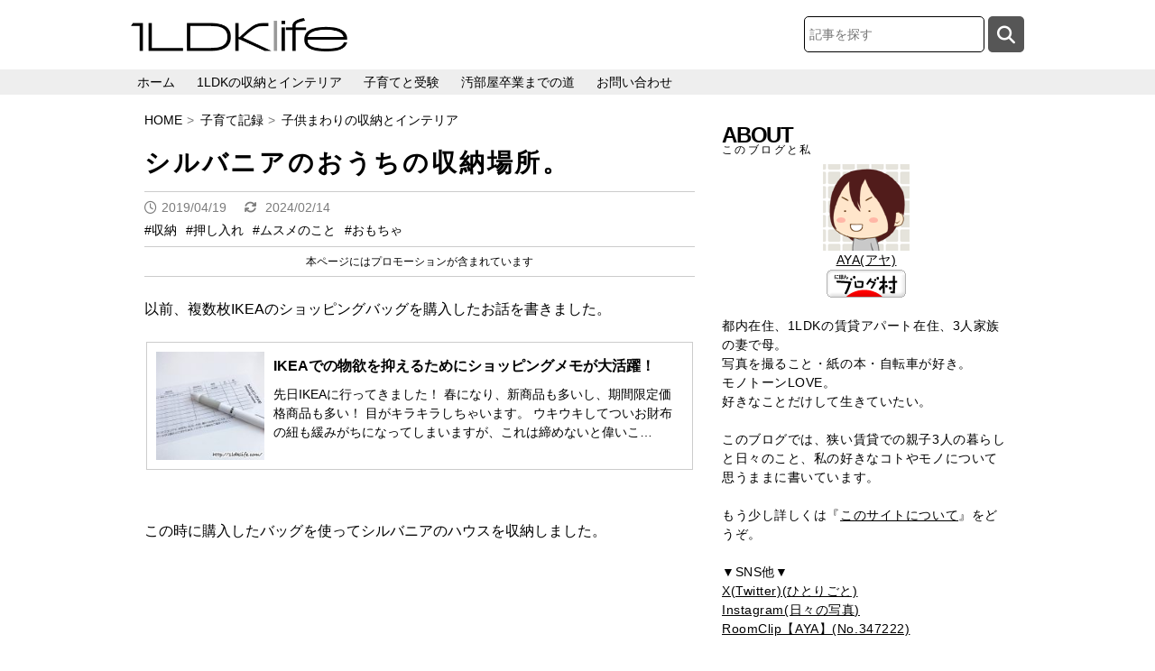

--- FILE ---
content_type: text/html; charset=UTF-8
request_url: https://1ldklife.com/20190419_sylvanian-house/
body_size: 15984
content:
<!DOCTYPE html>
<html lang="ja">
<head>

<!-- Google tag (gtag.js) -->
<script async src="https://www.googletagmanager.com/gtag/js?id=GT-KTTQ5T7"></script>
<script>
  window.dataLayer = window.dataLayer || [];
  function gtag(){dataLayer.push(arguments);}
  gtag('js', new Date());

  gtag('config', 'GT-KTTQ5T7');
</script>

<meta charset="utf-8">

<!--title>シルバニアのおうちの収納場所。  |  1LDKlife</title-->
<!--meta name="description" content="サイトキャプションを入力"-->
<!--meta name="keywords" content="サイトキーワードを,で区切って入力"-->
<meta name="viewport" content="width=device-width,initial-scale=1.0">
<meta name="format-detection" content="telephone=no,email=no,address=no">
<!--link rel="icon" href="./favicon.ico"-->
<!--link rel="apple-touch-icon" href="./icon.png"-->

<!-- Import CSS -->
<link rel="stylesheet" href="https://1ldklife.com/wp-content/themes/1ldk_02/style.css?20251125180539">
<link rel="stylesheet" href="https://1ldklife.com/wp-content/themes/1ldk_02/spmenu.css?20251125180539">
<link rel="stylesheet" href="https://1ldklife.com/wp-content/themes/1ldk_02/showcase.css?20251125180539">
<link rel="stylesheet" href="https://1ldklife.com/wp-content/themes/1ldk_02/sharebuttons.css?20251125180539">

<!--LOAD JQuery-->
<script type="text/javascript" src="https://c0.wp.com/c/6.5.5/wp-includes/js/jquery/jquery.min.js" id="jquery-core-js"></script>
<script type="text/javascript" src="https://c0.wp.com/c/6.5.5/wp-includes/js/jquery/jquery-migrate.min.js" id="jquery-migrate-js"></script>
<script src="https://kit.fontawesome.com/bff16b2c02.js" crossorigin="anonymous"></script>

<!-- Prism.js -->
<link rel="stylesheet" href="https://cdnjs.cloudflare.com/ajax/libs/prism/1.29.0/themes/prism.min.css">
<script src="https://cdnjs.cloudflare.com/ajax/libs/prism/1.29.0/components/prism-core.min.js"></script>
<script src="https://cdnjs.cloudflare.com/ajax/libs/prism/1.29.0/plugins/autoloader/prism-autoloader.min.js"></script>

<meta name='robots' content='max-image-preview:large' />
	<style>img:is([sizes="auto" i], [sizes^="auto," i]) { contain-intrinsic-size: 3000px 1500px }</style>
	
<!-- SEO SIMPLE PACK 3.6.2 -->
<title>シルバニアのおうちの収納場所。 | 1LDKlife</title>
<meta name="description" content="以前、複数枚IKEAのショッピングバッグを購入したお話を書きました。 &nbsp; この時に購入したバッグを使ってシルバニアのハウスを収納しました。 &nbsp; シルバニアのハウスの収納 IKEAのショッピングバッグに入るかどうかドキドキ">
<meta name="keywords" content="1LDK,3人暮らし,三人家族,ライフスタイル,暮らし方,ライフハック,狭い,インテリア,収納,賃貸,アパート,整理,子育て,受験,間取り,レイアウト,ファミリー,暮らし,生活,">
<link rel="canonical" href="https://1ldklife.com/20190419_sylvanian-house/">
<meta property="og:locale" content="ja_JP">
<meta property="og:type" content="article">
<meta property="og:image" content="https://1ldklife.com/wp-content/uploads/2019/04/cb175371ddddb95c2629c52136df3cd9-e1649425109956.jpg">
<meta property="og:title" content="シルバニアのおうちの収納場所。 | 1LDKlife">
<meta property="og:description" content="以前、複数枚IKEAのショッピングバッグを購入したお話を書きました。 &nbsp; この時に購入したバッグを使ってシルバニアのハウスを収納しました。 &nbsp; シルバニアのハウスの収納 IKEAのショッピングバッグに入るかどうかドキドキ">
<meta property="og:url" content="https://1ldklife.com/20190419_sylvanian-house/">
<meta property="og:site_name" content="1LDKlife">
<meta name="twitter:card" content="summary_large_image">
<meta name="twitter:site" content="HiyokoTwit">
<!-- / SEO SIMPLE PACK -->

<script type="text/javascript">
/* <![CDATA[ */
window._wpemojiSettings = {"baseUrl":"https:\/\/s.w.org\/images\/core\/emoji\/16.0.1\/72x72\/","ext":".png","svgUrl":"https:\/\/s.w.org\/images\/core\/emoji\/16.0.1\/svg\/","svgExt":".svg","source":{"concatemoji":"https:\/\/1ldklife.com\/wp-includes\/js\/wp-emoji-release.min.js?ver=6.8.3"}};
/*! This file is auto-generated */
!function(s,n){var o,i,e;function c(e){try{var t={supportTests:e,timestamp:(new Date).valueOf()};sessionStorage.setItem(o,JSON.stringify(t))}catch(e){}}function p(e,t,n){e.clearRect(0,0,e.canvas.width,e.canvas.height),e.fillText(t,0,0);var t=new Uint32Array(e.getImageData(0,0,e.canvas.width,e.canvas.height).data),a=(e.clearRect(0,0,e.canvas.width,e.canvas.height),e.fillText(n,0,0),new Uint32Array(e.getImageData(0,0,e.canvas.width,e.canvas.height).data));return t.every(function(e,t){return e===a[t]})}function u(e,t){e.clearRect(0,0,e.canvas.width,e.canvas.height),e.fillText(t,0,0);for(var n=e.getImageData(16,16,1,1),a=0;a<n.data.length;a++)if(0!==n.data[a])return!1;return!0}function f(e,t,n,a){switch(t){case"flag":return n(e,"\ud83c\udff3\ufe0f\u200d\u26a7\ufe0f","\ud83c\udff3\ufe0f\u200b\u26a7\ufe0f")?!1:!n(e,"\ud83c\udde8\ud83c\uddf6","\ud83c\udde8\u200b\ud83c\uddf6")&&!n(e,"\ud83c\udff4\udb40\udc67\udb40\udc62\udb40\udc65\udb40\udc6e\udb40\udc67\udb40\udc7f","\ud83c\udff4\u200b\udb40\udc67\u200b\udb40\udc62\u200b\udb40\udc65\u200b\udb40\udc6e\u200b\udb40\udc67\u200b\udb40\udc7f");case"emoji":return!a(e,"\ud83e\udedf")}return!1}function g(e,t,n,a){var r="undefined"!=typeof WorkerGlobalScope&&self instanceof WorkerGlobalScope?new OffscreenCanvas(300,150):s.createElement("canvas"),o=r.getContext("2d",{willReadFrequently:!0}),i=(o.textBaseline="top",o.font="600 32px Arial",{});return e.forEach(function(e){i[e]=t(o,e,n,a)}),i}function t(e){var t=s.createElement("script");t.src=e,t.defer=!0,s.head.appendChild(t)}"undefined"!=typeof Promise&&(o="wpEmojiSettingsSupports",i=["flag","emoji"],n.supports={everything:!0,everythingExceptFlag:!0},e=new Promise(function(e){s.addEventListener("DOMContentLoaded",e,{once:!0})}),new Promise(function(t){var n=function(){try{var e=JSON.parse(sessionStorage.getItem(o));if("object"==typeof e&&"number"==typeof e.timestamp&&(new Date).valueOf()<e.timestamp+604800&&"object"==typeof e.supportTests)return e.supportTests}catch(e){}return null}();if(!n){if("undefined"!=typeof Worker&&"undefined"!=typeof OffscreenCanvas&&"undefined"!=typeof URL&&URL.createObjectURL&&"undefined"!=typeof Blob)try{var e="postMessage("+g.toString()+"("+[JSON.stringify(i),f.toString(),p.toString(),u.toString()].join(",")+"));",a=new Blob([e],{type:"text/javascript"}),r=new Worker(URL.createObjectURL(a),{name:"wpTestEmojiSupports"});return void(r.onmessage=function(e){c(n=e.data),r.terminate(),t(n)})}catch(e){}c(n=g(i,f,p,u))}t(n)}).then(function(e){for(var t in e)n.supports[t]=e[t],n.supports.everything=n.supports.everything&&n.supports[t],"flag"!==t&&(n.supports.everythingExceptFlag=n.supports.everythingExceptFlag&&n.supports[t]);n.supports.everythingExceptFlag=n.supports.everythingExceptFlag&&!n.supports.flag,n.DOMReady=!1,n.readyCallback=function(){n.DOMReady=!0}}).then(function(){return e}).then(function(){var e;n.supports.everything||(n.readyCallback(),(e=n.source||{}).concatemoji?t(e.concatemoji):e.wpemoji&&e.twemoji&&(t(e.twemoji),t(e.wpemoji)))}))}((window,document),window._wpemojiSettings);
/* ]]> */
</script>
<style id='wp-emoji-styles-inline-css' type='text/css'>

	img.wp-smiley, img.emoji {
		display: inline !important;
		border: none !important;
		box-shadow: none !important;
		height: 1em !important;
		width: 1em !important;
		margin: 0 0.07em !important;
		vertical-align: -0.1em !important;
		background: none !important;
		padding: 0 !important;
	}
</style>
<link rel='stylesheet' id='wp-block-library-css' href='https://1ldklife.com/wp-includes/css/dist/block-library/style.min.css?ver=6.8.3' type='text/css' media='all' />
<style id='classic-theme-styles-inline-css' type='text/css'>
/*! This file is auto-generated */
.wp-block-button__link{color:#fff;background-color:#32373c;border-radius:9999px;box-shadow:none;text-decoration:none;padding:calc(.667em + 2px) calc(1.333em + 2px);font-size:1.125em}.wp-block-file__button{background:#32373c;color:#fff;text-decoration:none}
</style>
<style id='global-styles-inline-css' type='text/css'>
:root{--wp--preset--aspect-ratio--square: 1;--wp--preset--aspect-ratio--4-3: 4/3;--wp--preset--aspect-ratio--3-4: 3/4;--wp--preset--aspect-ratio--3-2: 3/2;--wp--preset--aspect-ratio--2-3: 2/3;--wp--preset--aspect-ratio--16-9: 16/9;--wp--preset--aspect-ratio--9-16: 9/16;--wp--preset--color--black: #000000;--wp--preset--color--cyan-bluish-gray: #abb8c3;--wp--preset--color--white: #ffffff;--wp--preset--color--pale-pink: #f78da7;--wp--preset--color--vivid-red: #cf2e2e;--wp--preset--color--luminous-vivid-orange: #ff6900;--wp--preset--color--luminous-vivid-amber: #fcb900;--wp--preset--color--light-green-cyan: #7bdcb5;--wp--preset--color--vivid-green-cyan: #00d084;--wp--preset--color--pale-cyan-blue: #8ed1fc;--wp--preset--color--vivid-cyan-blue: #0693e3;--wp--preset--color--vivid-purple: #9b51e0;--wp--preset--gradient--vivid-cyan-blue-to-vivid-purple: linear-gradient(135deg,rgba(6,147,227,1) 0%,rgb(155,81,224) 100%);--wp--preset--gradient--light-green-cyan-to-vivid-green-cyan: linear-gradient(135deg,rgb(122,220,180) 0%,rgb(0,208,130) 100%);--wp--preset--gradient--luminous-vivid-amber-to-luminous-vivid-orange: linear-gradient(135deg,rgba(252,185,0,1) 0%,rgba(255,105,0,1) 100%);--wp--preset--gradient--luminous-vivid-orange-to-vivid-red: linear-gradient(135deg,rgba(255,105,0,1) 0%,rgb(207,46,46) 100%);--wp--preset--gradient--very-light-gray-to-cyan-bluish-gray: linear-gradient(135deg,rgb(238,238,238) 0%,rgb(169,184,195) 100%);--wp--preset--gradient--cool-to-warm-spectrum: linear-gradient(135deg,rgb(74,234,220) 0%,rgb(151,120,209) 20%,rgb(207,42,186) 40%,rgb(238,44,130) 60%,rgb(251,105,98) 80%,rgb(254,248,76) 100%);--wp--preset--gradient--blush-light-purple: linear-gradient(135deg,rgb(255,206,236) 0%,rgb(152,150,240) 100%);--wp--preset--gradient--blush-bordeaux: linear-gradient(135deg,rgb(254,205,165) 0%,rgb(254,45,45) 50%,rgb(107,0,62) 100%);--wp--preset--gradient--luminous-dusk: linear-gradient(135deg,rgb(255,203,112) 0%,rgb(199,81,192) 50%,rgb(65,88,208) 100%);--wp--preset--gradient--pale-ocean: linear-gradient(135deg,rgb(255,245,203) 0%,rgb(182,227,212) 50%,rgb(51,167,181) 100%);--wp--preset--gradient--electric-grass: linear-gradient(135deg,rgb(202,248,128) 0%,rgb(113,206,126) 100%);--wp--preset--gradient--midnight: linear-gradient(135deg,rgb(2,3,129) 0%,rgb(40,116,252) 100%);--wp--preset--font-size--small: 13px;--wp--preset--font-size--medium: 20px;--wp--preset--font-size--large: 36px;--wp--preset--font-size--x-large: 42px;--wp--preset--spacing--20: 0.44rem;--wp--preset--spacing--30: 0.67rem;--wp--preset--spacing--40: 1rem;--wp--preset--spacing--50: 1.5rem;--wp--preset--spacing--60: 2.25rem;--wp--preset--spacing--70: 3.38rem;--wp--preset--spacing--80: 5.06rem;--wp--preset--shadow--natural: 6px 6px 9px rgba(0, 0, 0, 0.2);--wp--preset--shadow--deep: 12px 12px 50px rgba(0, 0, 0, 0.4);--wp--preset--shadow--sharp: 6px 6px 0px rgba(0, 0, 0, 0.2);--wp--preset--shadow--outlined: 6px 6px 0px -3px rgba(255, 255, 255, 1), 6px 6px rgba(0, 0, 0, 1);--wp--preset--shadow--crisp: 6px 6px 0px rgba(0, 0, 0, 1);}:where(.is-layout-flex){gap: 0.5em;}:where(.is-layout-grid){gap: 0.5em;}body .is-layout-flex{display: flex;}.is-layout-flex{flex-wrap: wrap;align-items: center;}.is-layout-flex > :is(*, div){margin: 0;}body .is-layout-grid{display: grid;}.is-layout-grid > :is(*, div){margin: 0;}:where(.wp-block-columns.is-layout-flex){gap: 2em;}:where(.wp-block-columns.is-layout-grid){gap: 2em;}:where(.wp-block-post-template.is-layout-flex){gap: 1.25em;}:where(.wp-block-post-template.is-layout-grid){gap: 1.25em;}.has-black-color{color: var(--wp--preset--color--black) !important;}.has-cyan-bluish-gray-color{color: var(--wp--preset--color--cyan-bluish-gray) !important;}.has-white-color{color: var(--wp--preset--color--white) !important;}.has-pale-pink-color{color: var(--wp--preset--color--pale-pink) !important;}.has-vivid-red-color{color: var(--wp--preset--color--vivid-red) !important;}.has-luminous-vivid-orange-color{color: var(--wp--preset--color--luminous-vivid-orange) !important;}.has-luminous-vivid-amber-color{color: var(--wp--preset--color--luminous-vivid-amber) !important;}.has-light-green-cyan-color{color: var(--wp--preset--color--light-green-cyan) !important;}.has-vivid-green-cyan-color{color: var(--wp--preset--color--vivid-green-cyan) !important;}.has-pale-cyan-blue-color{color: var(--wp--preset--color--pale-cyan-blue) !important;}.has-vivid-cyan-blue-color{color: var(--wp--preset--color--vivid-cyan-blue) !important;}.has-vivid-purple-color{color: var(--wp--preset--color--vivid-purple) !important;}.has-black-background-color{background-color: var(--wp--preset--color--black) !important;}.has-cyan-bluish-gray-background-color{background-color: var(--wp--preset--color--cyan-bluish-gray) !important;}.has-white-background-color{background-color: var(--wp--preset--color--white) !important;}.has-pale-pink-background-color{background-color: var(--wp--preset--color--pale-pink) !important;}.has-vivid-red-background-color{background-color: var(--wp--preset--color--vivid-red) !important;}.has-luminous-vivid-orange-background-color{background-color: var(--wp--preset--color--luminous-vivid-orange) !important;}.has-luminous-vivid-amber-background-color{background-color: var(--wp--preset--color--luminous-vivid-amber) !important;}.has-light-green-cyan-background-color{background-color: var(--wp--preset--color--light-green-cyan) !important;}.has-vivid-green-cyan-background-color{background-color: var(--wp--preset--color--vivid-green-cyan) !important;}.has-pale-cyan-blue-background-color{background-color: var(--wp--preset--color--pale-cyan-blue) !important;}.has-vivid-cyan-blue-background-color{background-color: var(--wp--preset--color--vivid-cyan-blue) !important;}.has-vivid-purple-background-color{background-color: var(--wp--preset--color--vivid-purple) !important;}.has-black-border-color{border-color: var(--wp--preset--color--black) !important;}.has-cyan-bluish-gray-border-color{border-color: var(--wp--preset--color--cyan-bluish-gray) !important;}.has-white-border-color{border-color: var(--wp--preset--color--white) !important;}.has-pale-pink-border-color{border-color: var(--wp--preset--color--pale-pink) !important;}.has-vivid-red-border-color{border-color: var(--wp--preset--color--vivid-red) !important;}.has-luminous-vivid-orange-border-color{border-color: var(--wp--preset--color--luminous-vivid-orange) !important;}.has-luminous-vivid-amber-border-color{border-color: var(--wp--preset--color--luminous-vivid-amber) !important;}.has-light-green-cyan-border-color{border-color: var(--wp--preset--color--light-green-cyan) !important;}.has-vivid-green-cyan-border-color{border-color: var(--wp--preset--color--vivid-green-cyan) !important;}.has-pale-cyan-blue-border-color{border-color: var(--wp--preset--color--pale-cyan-blue) !important;}.has-vivid-cyan-blue-border-color{border-color: var(--wp--preset--color--vivid-cyan-blue) !important;}.has-vivid-purple-border-color{border-color: var(--wp--preset--color--vivid-purple) !important;}.has-vivid-cyan-blue-to-vivid-purple-gradient-background{background: var(--wp--preset--gradient--vivid-cyan-blue-to-vivid-purple) !important;}.has-light-green-cyan-to-vivid-green-cyan-gradient-background{background: var(--wp--preset--gradient--light-green-cyan-to-vivid-green-cyan) !important;}.has-luminous-vivid-amber-to-luminous-vivid-orange-gradient-background{background: var(--wp--preset--gradient--luminous-vivid-amber-to-luminous-vivid-orange) !important;}.has-luminous-vivid-orange-to-vivid-red-gradient-background{background: var(--wp--preset--gradient--luminous-vivid-orange-to-vivid-red) !important;}.has-very-light-gray-to-cyan-bluish-gray-gradient-background{background: var(--wp--preset--gradient--very-light-gray-to-cyan-bluish-gray) !important;}.has-cool-to-warm-spectrum-gradient-background{background: var(--wp--preset--gradient--cool-to-warm-spectrum) !important;}.has-blush-light-purple-gradient-background{background: var(--wp--preset--gradient--blush-light-purple) !important;}.has-blush-bordeaux-gradient-background{background: var(--wp--preset--gradient--blush-bordeaux) !important;}.has-luminous-dusk-gradient-background{background: var(--wp--preset--gradient--luminous-dusk) !important;}.has-pale-ocean-gradient-background{background: var(--wp--preset--gradient--pale-ocean) !important;}.has-electric-grass-gradient-background{background: var(--wp--preset--gradient--electric-grass) !important;}.has-midnight-gradient-background{background: var(--wp--preset--gradient--midnight) !important;}.has-small-font-size{font-size: var(--wp--preset--font-size--small) !important;}.has-medium-font-size{font-size: var(--wp--preset--font-size--medium) !important;}.has-large-font-size{font-size: var(--wp--preset--font-size--large) !important;}.has-x-large-font-size{font-size: var(--wp--preset--font-size--x-large) !important;}
:where(.wp-block-post-template.is-layout-flex){gap: 1.25em;}:where(.wp-block-post-template.is-layout-grid){gap: 1.25em;}
:where(.wp-block-columns.is-layout-flex){gap: 2em;}:where(.wp-block-columns.is-layout-grid){gap: 2em;}
:root :where(.wp-block-pullquote){font-size: 1.5em;line-height: 1.6;}
</style>
<link rel='stylesheet' id='contact-form-7-css' href='https://1ldklife.com/wp-content/plugins/contact-form-7/includes/css/styles.css?ver=6.1.3' type='text/css' media='all' />
<link rel='stylesheet' id='wp-postratings-css' href='https://1ldklife.com/wp-content/plugins/wp-postratings/css/postratings-css.css?ver=1.91.2' type='text/css' media='all' />
<link rel='stylesheet' id='hcb-style-css' href='https://1ldklife.com/wp-content/plugins/highlighting-code-block/build/css/hcb--light.css?ver=2.0.1' type='text/css' media='all' />
<style id='hcb-style-inline-css' type='text/css'>
:root{--hcb--fz--base: 14px}:root{--hcb--fz--mobile: 13px}:root{--hcb--ff:Menlo, Consolas, "Hiragino Kaku Gothic ProN", "Hiragino Sans", Meiryo, sans-serif;}
</style>
<script type="text/javascript" src="https://1ldklife.com/wp-includes/js/jquery/jquery.min.js?ver=3.7.1" id="jquery-core-js"></script>
<script type="text/javascript" src="https://1ldklife.com/wp-includes/js/jquery/jquery-migrate.min.js?ver=3.4.1" id="jquery-migrate-js"></script>
<link rel="https://api.w.org/" href="https://1ldklife.com/wp-json/" /><link rel="alternate" title="JSON" type="application/json" href="https://1ldklife.com/wp-json/wp/v2/posts/1697" /><link rel="EditURI" type="application/rsd+xml" title="RSD" href="https://1ldklife.com/xmlrpc.php?rsd" />
<meta name="generator" content="WordPress 6.8.3" />
<link rel='shortlink' href='https://1ldklife.com/?p=1697' />
<link rel="alternate" title="oEmbed (JSON)" type="application/json+oembed" href="https://1ldklife.com/wp-json/oembed/1.0/embed?url=https%3A%2F%2F1ldklife.com%2F20190419_sylvanian-house%2F" />
<link rel="alternate" title="oEmbed (XML)" type="text/xml+oembed" href="https://1ldklife.com/wp-json/oembed/1.0/embed?url=https%3A%2F%2F1ldklife.com%2F20190419_sylvanian-house%2F&#038;format=xml" />
<style type="text/css">.broken_link, a.broken_link {
	text-decoration: line-through;
}</style><link rel="icon" href="https://1ldklife.com/wp-content/uploads/2022/01/cropped-blogicon_20220104_06-32x32.png" sizes="32x32" />
<link rel="icon" href="https://1ldklife.com/wp-content/uploads/2022/01/cropped-blogicon_20220104_06-192x192.png" sizes="192x192" />
<link rel="apple-touch-icon" href="https://1ldklife.com/wp-content/uploads/2022/01/cropped-blogicon_20220104_06-180x180.png" />
<meta name="msapplication-TileImage" content="https://1ldklife.com/wp-content/uploads/2022/01/cropped-blogicon_20220104_06-270x270.png" />

<meta name="google-site-verification" content="3KtLUhhOHsGGa1ze8pkC-xcj9FEA-d-6k2uFHcWGDPU" />
<meta name="p:domain_verify" content="99d303cabce1943465d7a9847d6eb9b5"/>
<meta name="msvalidate.01" content="D470A467B1C531BC8F81F54DB9AD97B6" />
	
</head>
<body class="wp-singular post-template-default single single-post postid-1697 single-format-standard wp-theme-1ldk_02">
<!-- Google Tag Manager (noscript) -->
<noscript><iframe src="https://www.googletagmanager.com/ns.html?id=GTM-PPVNW2B"
height="0" width="0" style="display:none;visibility:hidden"></iframe></noscript>
<!-- End Google Tag Manager (noscript) -->

<div class="container">

<!-- START HEADER AREA -->
<header>
  <div class="header-content">
    <div class="siteinfo">
<a href="https://1ldklife.com/" title="1LDKlife" rel="home" itemprop="url"><span itemprop="name"><img src="https://1ldklife.com/wp-content/themes/1ldk_02/blogtitle_20240820.png" class="headtitle" alt="1LDKlife"></a>      <div class="header_search">
        <form method="get" class="searchform" action="https://1ldklife.com/">
  <input type="search" placeholder="記事を探す" name="s" class="searchfield" value="" />
  <input type="submit" value="&#xf002;" alt="検索" title="検索" class="searchsubmit">
</form>
      </div>
    </div>
  </div>
  <hr class="spmenu_line">
  <div class="nav-content">
    <nav>
      <div class="nav-wrap">
        <div class="menu-%e3%82%ab%e3%82%b9%e3%82%bf%e3%83%a0%e3%83%a1%e3%83%8b%e3%83%a5%e3%83%bc-container"><ul id="menu-%e3%82%ab%e3%82%b9%e3%82%bf%e3%83%a0%e3%83%a1%e3%83%8b%e3%83%a5%e3%83%bc" class="menu"><li id="menu-item-158" class="menu-item menu-item-type-custom menu-item-object-custom menu-item-home menu-item-158"><a href="http://1ldklife.com/">ホーム</a></li>
<li id="menu-item-5434" class="menu-item menu-item-type-taxonomy menu-item-object-category menu-item-5434"><a href="https://1ldklife.com/category/1ldk/">1LDKの収納とインテリア</a></li>
<li id="menu-item-5433" class="menu-item menu-item-type-taxonomy menu-item-object-category current-post-ancestor menu-item-5433"><a href="https://1ldklife.com/category/family/">子育てと受験</a></li>
<li id="menu-item-5227" class="menu-item menu-item-type-post_type menu-item-object-page menu-item-5227"><a href="https://1ldklife.com/room-clean-up-all/">汚部屋卒業までの道</a></li>
<li id="menu-item-161" class="menu-item menu-item-type-post_type menu-item-object-page menu-item-161"><a href="https://1ldklife.com/mail/">お問い合わせ</a></li>
</ul></div>      </div>
    </nav>
  </div>
  <!--START SPMENU-->
  <!--HAMBURGER-->
  <div class="spmenu-btn">
    <span></span>
    <span></span>
    <span></span>
  </div>

  <!--OVERLAY-->
  <div id="overlay" class="overlay"></div>

  <!-- MODAL WINDOW-->
  <div class="modal-window">
    <nav>
      <div>
        <form method="get" class="searchform" action="https://1ldklife.com/">
  <input type="search" placeholder="記事を探す" name="s" class="searchfield" value="" />
  <input type="submit" value="&#xf002;" alt="検索" title="検索" class="searchsubmit">
</form>
      </div>
      <div class="menu-%e3%82%ab%e3%82%b9%e3%82%bf%e3%83%a0%e3%83%a1%e3%83%8b%e3%83%a5%e3%83%bc-container"><ul id="menu-%e3%82%ab%e3%82%b9%e3%82%bf%e3%83%a0%e3%83%a1%e3%83%8b%e3%83%a5%e3%83%bc-1" class="menu"><li class="menu-item menu-item-type-custom menu-item-object-custom menu-item-home menu-item-158"><a href="http://1ldklife.com/">ホーム</a></li>
<li class="menu-item menu-item-type-taxonomy menu-item-object-category menu-item-5434"><a href="https://1ldklife.com/category/1ldk/">1LDKの収納とインテリア</a></li>
<li class="menu-item menu-item-type-taxonomy menu-item-object-category current-post-ancestor menu-item-5433"><a href="https://1ldklife.com/category/family/">子育てと受験</a></li>
<li class="menu-item menu-item-type-post_type menu-item-object-page menu-item-5227"><a href="https://1ldklife.com/room-clean-up-all/">汚部屋卒業までの道</a></li>
<li class="menu-item menu-item-type-post_type menu-item-object-page menu-item-161"><a href="https://1ldklife.com/mail/">お問い合わせ</a></li>
</ul></div>    </nav>
  </div>
  <!--END SPMENU-->
</header>
<!-- END HEADER AREA -->
<!-- START MAIN AREA -->
<main>
  <!--START CONTENT-->
  <div class="contents">

    
		<article>
      <ul class="breadcrumb"><li><a href="https://1ldklife.com">HOME</a></li><li><a href="https://1ldklife.com/category/family/">子育て記録</a></li><li><a href="https://1ldklife.com/category/family/kids-interior/">子供まわりの収納とインテリア</a></li></ul>      <h1 class="article_title">シルバニアのおうちの収納場所。</h1>
      <!--記事付加情報-->
      <div class="article_time">
        <!--日付-->
        <div class="postdate">2019/04/19</div>
        <!--もし日付より更新日が後だったら表示-->
                  <div class="postdate_re">
            2024/02/14          </div>
          <time datetime="2024-02-14"></time>
              </div>
      <div class="article_category">
        <!--カテゴリ-->
        <!--div class="postcat">
          <a href="https://1ldklife.com/category/family/kids-interior/" rel="category tag">子供まわりの収納とインテリア</a>        </div-->
        <!--タグ-->
                <div class="posttag">
<!--          <a href="https://1ldklife.com/tag/action_storage/" rel="tag">収納</a>, <a href="https://1ldklife.com/tag/place_closet/" rel="tag">押し入れ</a>, <a href="https://1ldklife.com/tag/people_daughter/" rel="tag">ムスメのこと</a>, <a href="https://1ldklife.com/tag/item_toy/" rel="tag">おもちゃ</a>-->
          <span class="posttaglink"><a href="https://1ldklife.com/tag/action_storage/" rel="tag">収納</a></span><span class="posttaglink"><a href="https://1ldklife.com/tag/place_closet/" rel="tag">押し入れ</a></span><span class="posttaglink"><a href="https://1ldklife.com/tag/people_daughter/" rel="tag">ムスメのこと</a></span><span class="posttaglink"><a href="https://1ldklife.com/tag/item_toy/" rel="tag">おもちゃ</a></span>        </div>
              </div>
      <!--記事本文-->
      <div class="article_main">
        <div class="article_pr">本ページにはプロモーションが含まれています</div>
  			<p>以前、複数枚IKEAのショッピングバッグを購入したお話を書きました。</p>

<div class="blogcard">
<a href="https://1ldklife.com/20190408_ikea/">
 <div class="blogcard_thumbnail"><img decoding="async" src="https://1ldklife.com/wp-content/uploads/2019/04/85fa235a66b9b2db085aee00cc19235a-150x150.jpg" alt="IKEAでの物欲を抑えるためにショッピングメモが大活躍！" width="120" height="120" /></div>
 <div class="blogcard_content">
  <div class="blogcard_title">IKEAでの物欲を抑えるためにショッピングメモが大活躍！</div>
  <div class="blogcard_excerpt">先日IKEAに行ってきました！ 春になり、新商品も多いし、期間限定価格商品も多い！ 目がキラキラしちゃいます。 ウキウキしてついお財布の紐も緩みがちになってしまいますが、これは締めないと偉いこ…</div>
 </div>
 <div class="clear"></div>
</a>
</div>
<p>&nbsp;</p>
<p>この時に購入したバッグを使ってシルバニアのハウスを収納しました。</p>
<p>&nbsp;</p>
<div class='code-block code-block-5' style='margin: 28px 0 70px 0; clear: both;'>
<script async src="https://pagead2.googlesyndication.com/pagead/js/adsbygoogle.js"></script>
<ins class="adsbygoogle"
     style="display:block; text-align:center;"
     data-ad-layout="in-article"
     data-ad-format="fluid"
     data-ad-client="ca-pub-6235836235444693"
     data-ad-slot="7748249429"></ins>
<script>
     (adsbygoogle = window.adsbygoogle || []).push({});
</script></div>
<h3 id="%e3%82%b7%e3%83%ab%e3%83%90%e3%83%8b%e3%82%a2%e3%81%ae%e3%83%8f%e3%82%a6%e3%82%b9%e3%81%ae%e5%8f%8e%e7%b4%8d">シルバニアのハウスの収納</h3>
<p>IKEAのショッピングバッグに入るかどうかドキドキしたんですが、無事入りました！</p>
<p><img fetchpriority="high" decoding="async" class="alignnone wp-image-1700 size-full" src="https://1ldklife.com/wp-content/uploads/2019/04/cb175371ddddb95c2629c52136df3cd9-e1649425109956.jpg" alt="シルバニアハウスの収納場所" width="800" height="800" /></p>
<p>ちょっとわかりにくいですね…</p>
<p>&nbsp;</p>
<p>&nbsp;</p>
<p>ボックスの上に乗っかってるのがIKEAのショッピングバッグで、この袋の中にシルバニアハウスが入っています。</p>
<p>&nbsp;</p>
<p>&nbsp;</p>
<p>ムスメが幼少期、『サンタクロースから頂いた』シルバニアハウスですが…</p>
<p>&nbsp;</p>
<p>実は早々に外箱を処分してしまっていて。</p>
<p>&nbsp;</p>
<p>&nbsp;</p>
<p>収納場所のない我が家、ムスメが小学生の頃はリビングに置いていたんですが、最近はさすがにほとんど遊ばなくなったので(現在ムスメ中学生)、リビングに置いておくわけにもいかず、</p>
<p>&nbsp;</p>
<p>でも寝室にも置く場所はなく。</p>
<p>&nbsp;</p>
<p>&nbsp;</p>
<p>でも私自身がシルバニアハウスに憧れがあり、どうしても処分には踏み切れず。</p>
<p>(今は廃番品なのでますます捨てられない…)</p>
<p>&nbsp;</p>
<p>&nbsp;</p>
<p>どうしたものかといろいろ考えていて。</p>
<p>&nbsp;</p>
<div class='code-block code-block-5' style='margin: 28px 0 70px 0; clear: both;'>
<script async src="https://pagead2.googlesyndication.com/pagead/js/adsbygoogle.js"></script>
<ins class="adsbygoogle"
     style="display:block; text-align:center;"
     data-ad-layout="in-article"
     data-ad-format="fluid"
     data-ad-client="ca-pub-6235836235444693"
     data-ad-slot="7748249429"></ins>
<script>
     (adsbygoogle = window.adsbygoogle || []).push({});
</script></div>
<h3 id="%e3%82%b7%e3%83%ab%e3%83%90%e3%83%8b%e3%82%a2%e3%83%8f%e3%82%a6%e3%82%b9%e3%81%af%e6%84%8f%e5%a4%96%e3%81%a8%e5%a4%a7%e3%81%8d%e3%81%84%ef%bc%81">シルバニアハウスは意外と大きい！</h3>
<p>というのも、我が家のハウスは約40×40×40cm。</p>
<p>(『お家はおしゃれな森のキッチン』というおうちです。)</p>
<p>&nbsp;</p>
<p>無印やニトリなんかの一般的に売られている収納ケースにはなかなか入らないサイズです。</p>
<p>&nbsp;</p>
<p>&nbsp;</p>
<p>じゃあどうしようかということで色々考えましたが、</p>
<p>&nbsp;</p>
<p>これが入る木箱をDIYで作るには箱自体が重くなりすぎるし、</p>
<p>&nbsp;</p>
<p>オーダーダンボールボックスは1枚注文だと高額になってしまうし、</p>
<p>&nbsp;</p>
<p>100均でネットパネルを買って組んでみたら思いの外大きくて邪魔、しかも見た目が悪いということで即解体。</p>
<p>&nbsp;</p>
<p>幾つか見つけた、このサイズが入る市販の収納ボックスはどれも、ハウスの価格を上回ってしまって手が出せません。</p>
<p>&nbsp;</p>
<p>&nbsp;</p>
<p>悩みに悩んでいた時、たまたまクリーニングに持って行くために使っていたIKEAのショッピングバッグLサイズが目に留まり、試しに入れてみたら…</p>
<p>&nbsp;</p>
<p>&nbsp;</p>
<p>お。入りそう？</p>
<p>&nbsp;</p>
<p>&nbsp;</p>
<p>というわけで先日IKEAに遠征した際に</p>
<p>(我が家からだとちょっと旅になるのであまり頻繁には行けないのです…)</p>
<p>&nbsp;</p>
<p>モノトーン柄のIKEAのショッピングバッグを購入したのでした。</p>
<p>&nbsp;</p>
<p>&nbsp;</p>
<p>ちょっと見た目にはデカいんですが…</p>
<p>&nbsp;</p>
<p>周りのバンカーズボックスと比べるとその大きさが少しわかっていただけますでしょうか。</p>
<p>&nbsp;</p>
<p>&nbsp;</p>
<p>押し入れ開けたらどーん！と大きい袋が目に飛び込んできますが、押し入れ開けたらシルバニアハウスがどーん！ではないのでちょっとはマシになったかな、と思ってます。笑</p>
<p>&nbsp;</p>
<p>&nbsp;</p>
<p>教訓。</p>
<p>&nbsp;</p>
<p>シルバニアの外箱は捨てない方が良いです、マジで…</p>
<!-- CONTENT END 1 -->
      </div>
  
      <!--ブログ村-->
      <div class="blogmura_frame">
      <div class="blogmura_title">応援よろしくお願いします！</div>
      <div class="blogmura">
      <a href="https://interior.blogmura.com/interior_monotone/ranking/in?p_cid=11133997" target="_blank"><img src="https://b.blogmura.com/interior/interior_monotone/88_31.gif" width="88" height="31" border="0" alt="にほんブログ村 インテリアブログ モノトーンインテリアへ" style="margin-right:10px;" /></a><a href="https://lifestyle.blogmura.com/ranking/in?p_cid=11133997" target="_blank"><img src="https://b.blogmura.com/lifestyle/88_31.gif" width="88" height="31" border="0" alt="にほんブログ村 ライフスタイルブログへ" style="margin-right:10px;" /></a><a href="https://lifestyle.blogmura.com/chintailife/ranking/in?p_cid=11133997" target="_blank"><img src="https://b.blogmura.com/lifestyle/chintailife/88_31.gif" width="88" height="31" border="0" alt="にほんブログ村 ライフスタイルブログ 賃貸暮らしへ" style="margin-right:10px;" /></a>
      </div>
      </div>
    </article>
  
    <!-- START シェアボタン -->
    <ul class="share-buttons">
      <li>
        <a title="Facebook でシェア" target="_blank" rel="nofollow noopener noreferrer" class="share-facebook" href="https://www.facebook.com/sharer.php?u=https://1ldklife.com/20240611_free-desk/&t=狭いけど集中できるスペースが欲しい！寝室に家族誰でも使えるフリーデスクを設置しました。"></a>
      </li>
      <li>
        <a title="Twitter で共有" target="_blank" rel="nofollow noopener noreferrer" class="share-twitter" href="https://twitter.com/intent/tweet?url=https://1ldklife.com/20240611_free-desk/&text=狭いけど集中できるスペースが欲しい！寝室に家族誰でも使えるフリーデスクを設置しました。"></a>
      </li>
      <li>
        <a title="はてなブックマークに追加" target="_blank" rel="nofollow noopener noreferrer" class="share-hatebu" href="https://b.hatena.ne.jp/entry/panel/?url=https://1ldklife.com/20240611_free-desk/&btitle=狭いけど集中できるスペースが欲しい！寝室に家族誰でも使えるフリーデスクを設置しました。"></a>
      </li>
      <li>
        <a title="Pocket に保存" target="_blank" rel="nofollow noopener noreferrer" class="share-pocket" href="https://getpocket.com/edit?url=https://1ldklife.com/20240611_free-desk/"></a>
      </li>
      <!-- URLコピーボタンはここから -->
      <li>
          <a title="クリップボードに URL をコピー" class="share-url" href="javascript:void(0);" data-clipboard-text="https://1ldklife.com/20240611_free-desk/"></a>
          <!-- URLコピー完了時に表示するメッセージ -->
          <span class="url-copied">
              <span>URL copied</span>
          </span>
      </li>
    </ul>
    <!-- END シェアボタン -->
  
    <!--START AD-->
    <div class="area_ad">
      <div class="block_ad">
        <script async src="//pagead2.googlesyndication.com/pagead/js/adsbygoogle.js"></script>
        <!-- ad_content_mobile -->
        <ins class="adsbygoogle"
              style="display:block"
              data-ad-client="ca-pub-6235836235444693"
              data-ad-slot="7655649812"
              data-ad-format="auto"></ins>
        <script>
        (adsbygoogle = window.adsbygoogle || []).push({});
        </script>
      </div>
      <div class="block_ad">
        <script async src="//pagead2.googlesyndication.com/pagead/js/adsbygoogle.js"></script>
        <!-- ad_content_mobile -->
        <ins class="adsbygoogle"
              style="display:block"
              data-ad-client="ca-pub-6235836235444693"
              data-ad-slot="7655649812"
              data-ad-format="auto"></ins>
        <script>
        (adsbygoogle = window.adsbygoogle || []).push({});
        </script>
      </div>
    </div>
    <!--END AD-->

    <!--START 関連記事-->
    <div class="related">
	<div class="relatedtitle">Related</div>
	
						<a class="block_related" href="https://1ldklife.com/20170622_chair/" title="ムスメ用のダイニングチェア、子供椅子をやめて大人用の椅子にしました。">
												<img width="80" height="80" src="https://1ldklife.com/wp-content/uploads/2018/01/67d80e4482a2416d48e4c0c3282eb14b-150x150.jpg" class="block_related_img wp-post-image" alt="" decoding="async" srcset="https://1ldklife.com/wp-content/uploads/2018/01/67d80e4482a2416d48e4c0c3282eb14b-150x150.jpg 150w, https://1ldklife.com/wp-content/uploads/2018/01/67d80e4482a2416d48e4c0c3282eb14b-300x300.jpg 300w, https://1ldklife.com/wp-content/uploads/2018/01/67d80e4482a2416d48e4c0c3282eb14b-644x644.jpg 644w, https://1ldklife.com/wp-content/uploads/2018/01/67d80e4482a2416d48e4c0c3282eb14b-768x768.jpg 768w, https://1ldklife.com/wp-content/uploads/2018/01/67d80e4482a2416d48e4c0c3282eb14b.jpg 1242w" sizes="(max-width: 80px) 100vw, 80px" />										<div class="block_related_txt">ムスメ用のダイニングチェア、子供椅子をやめて大人用の椅子にしました。</div>
				</a>
							<a class="block_related" href="https://1ldklife.com/20180409_ikea-pegboard/" title="IKEAの有孔ボードを使って子供の机周りをスッキリ化。">
												<img width="80" height="80" src="https://1ldklife.com/wp-content/uploads/2018/04/2de8b88a7b9ef96f335283645a75ffb2-150x150.jpg" class="block_related_img wp-post-image" alt="子供の学習机周り。" decoding="async" loading="lazy" srcset="https://1ldklife.com/wp-content/uploads/2018/04/2de8b88a7b9ef96f335283645a75ffb2-150x150.jpg 150w, https://1ldklife.com/wp-content/uploads/2018/04/2de8b88a7b9ef96f335283645a75ffb2-300x300.jpg 300w, https://1ldklife.com/wp-content/uploads/2018/04/2de8b88a7b9ef96f335283645a75ffb2-644x644.jpg 644w, https://1ldklife.com/wp-content/uploads/2018/04/2de8b88a7b9ef96f335283645a75ffb2-768x768.jpg 768w, https://1ldklife.com/wp-content/uploads/2018/04/2de8b88a7b9ef96f335283645a75ffb2-1536x1536.jpg 1536w, https://1ldklife.com/wp-content/uploads/2018/04/2de8b88a7b9ef96f335283645a75ffb2-e1642149897454.jpg 800w" sizes="auto, (max-width: 80px) 100vw, 80px" />										<div class="block_related_txt">IKEAの有孔ボードを使って子供の机周りをスッキリ化。</div>
				</a>
							<a class="block_related" href="https://1ldklife.com/20200408_new-desk/" title="コロナ禍まっただ中、中学2年生間近ですが学習机を買い替えました。">
												<img width="80" height="80" src="https://1ldklife.com/wp-content/uploads/2020/04/98b9b4c29a85aa886e51497eb3717321-150x150.jpg" class="block_related_img wp-post-image" alt="中学生女子の学習机。" decoding="async" loading="lazy" srcset="https://1ldklife.com/wp-content/uploads/2020/04/98b9b4c29a85aa886e51497eb3717321-150x150.jpg 150w, https://1ldklife.com/wp-content/uploads/2020/04/98b9b4c29a85aa886e51497eb3717321-300x300.jpg 300w, https://1ldklife.com/wp-content/uploads/2020/04/98b9b4c29a85aa886e51497eb3717321-644x644.jpg 644w, https://1ldklife.com/wp-content/uploads/2020/04/98b9b4c29a85aa886e51497eb3717321-768x768.jpg 768w, https://1ldklife.com/wp-content/uploads/2020/04/98b9b4c29a85aa886e51497eb3717321.jpg 1080w" sizes="auto, (max-width: 80px) 100vw, 80px" />										<div class="block_related_txt">コロナ禍まっただ中、中学2年生間近ですが学習机を買い替えました。</div>
				</a>
							<a class="block_related" href="https://1ldklife.com/20191128_teen-storage/" title="子供の(学校以外での)製作物にも収納場所を用意して本人に管理してもらうことにしました。">
												<img width="80" height="80" src="https://1ldklife.com/wp-content/uploads/2019/11/34de72eda4b110b00f4baa0964dcb5c5-150x150.jpg" class="block_related_img wp-post-image" alt="ムスメの製作物入れ" decoding="async" loading="lazy" srcset="https://1ldklife.com/wp-content/uploads/2019/11/34de72eda4b110b00f4baa0964dcb5c5-150x150.jpg 150w, https://1ldklife.com/wp-content/uploads/2019/11/34de72eda4b110b00f4baa0964dcb5c5-300x300.jpg 300w, https://1ldklife.com/wp-content/uploads/2019/11/34de72eda4b110b00f4baa0964dcb5c5-644x644.jpg 644w, https://1ldklife.com/wp-content/uploads/2019/11/34de72eda4b110b00f4baa0964dcb5c5-768x768.jpg 768w, https://1ldklife.com/wp-content/uploads/2019/11/34de72eda4b110b00f4baa0964dcb5c5.jpg 1479w" sizes="auto, (max-width: 80px) 100vw, 80px" />										<div class="block_related_txt">子供の(学校以外での)製作物にも収納場所を用意して本人に管理してもらうことにしました。</div>
				</a>
							<a class="block_related" href="https://1ldklife.com/20180220_licca/" title="リカちゃんのお洋服収納用 自作ワードローブ。">
												<img width="80" height="80" src="https://1ldklife.com/wp-content/uploads/2018/02/0309a5227c4ec738a167201193677370-150x150.jpg" class="block_related_img wp-post-image" alt="リカちゃんのお洋服収納" decoding="async" loading="lazy" srcset="https://1ldklife.com/wp-content/uploads/2018/02/0309a5227c4ec738a167201193677370-150x150.jpg 150w, https://1ldklife.com/wp-content/uploads/2018/02/0309a5227c4ec738a167201193677370-300x300.jpg 300w, https://1ldklife.com/wp-content/uploads/2018/02/0309a5227c4ec738a167201193677370-644x644.jpg 644w, https://1ldklife.com/wp-content/uploads/2018/02/0309a5227c4ec738a167201193677370-768x768.jpg 768w, https://1ldklife.com/wp-content/uploads/2018/02/0309a5227c4ec738a167201193677370-1536x1536.jpg 1536w, https://1ldklife.com/wp-content/uploads/2018/02/0309a5227c4ec738a167201193677370-e1639295956512.jpg 800w" sizes="auto, (max-width: 80px) 100vw, 80px" />										<div class="block_related_txt">リカちゃんのお洋服収納用 自作ワードローブ。</div>
				</a>
						</div>
    <!--END 関連記事-->

  
    </div>
<!--END CONTENT-->
  <!--START SIDE-->
  <div class="side">
    <div class="blogmenu">
      <ul>
		<li id="custom_html-4" class="widget_text widget widget_custom_html"><div class="textwidget custom-html-widget"><h2 class="widgettitle">ABOUT</h2>
<div class="widgettitle_sub">このブログと私</div>
<center><p><img class="alignnone size-full wp-image-1998" src="https://1ldklife.com/wp-content/uploads/2019/08/21204322345.png" alt="じぶんのかお。" width="96" height="96" /></p>
</center>
<div class="profile_text">
<center><p><a href="https://1ldklife.com/about/">AYA(アヤ)</a></p><p><a href="https://blogmura.com/ranking/in?p_cid=11133997" target="_blank"><img src="https://b.blogmura.com/88_31.gif" width="88" height="31" border="0" alt="ブログランキング・にほんブログ村へ" /></a></p></center>
<p>&nbsp;</p>
<p>都内在住、1LDKの賃貸アパート在住、3人家族の妻で母。</p>
<p>写真を撮ること・紙の本・自転車が好き。</p>
<p>モノトーンLOVE。</p>
<p>好きなことだけして生きていたい。</p>
<p>&nbsp;</p>
<p>このブログでは、狭い賃貸での親子3人の暮らしと日々のこと、私の好きなコトやモノについて思うままに書いています。</p>
<p>&nbsp;</p>
<p>もう少し詳しくは『<a href="https://1ldklife.com/about/">このサイトについて</a>』をどうぞ。</p>
<p>&nbsp;</p>
<p>▼SNS他▼</p>
<p><a href="https://twitter.com/HiyokoTwit" target="_blank" rel="noopener">X(Twitter)(ひとりごと)</a></p>
<p><a href="https://www.instagram.com/aya_photographs/" target="_blank" rel="noopener">Instagram(日々の写真)</a></p>
<p><a href="https://roomclip.jp/myroom/347222" target="_blank" rel="noopener">RoomClip【AYA】(No.347222)</a></p>
<p>&nbsp;</p>
<p>ブログのコメントは現在閉じています。</p>
<p>メッセージやコメントは<a href="https://twitter.com/HiyokoTwit" target="_blank" rel="noopener">X(Twitter)</a>、広告掲載その他ご依頼お問い合わせは『<a href="https://1ldklife.com/mail/">お問い合わせ</a>』からお願い致します。</p>
</div></div></li>
<li id="execphp-3" class="widget widget_execphp">			<div class="execphpwidget"><h2 class="widgettitle">SERIES</h2>
<div class="widgettitle_sub">続く暮らしのはなし</div>
<div class="widgetbanner"><a href="https://1ldklife.com/room-clean-up-all/" class="profile_text_link"><img src="https://1ldklife.com/wp-content/themes/1ldk_02/banner/banner_obeya.jpg"></a></div></div>
		</li>
<li id="execphp-2" class="widget widget_execphp">			<div class="execphpwidget"><ul>
<li class="categories"><h2 class="widgettitle">CATEGORY</h2>
<div class="widgettitle_sub">目録</div><ul>	<li class="cat-item cat-item-135"><a href="https://1ldklife.com/category/1ldk/">1LDK、3人家族の収納とインテリア</a>
<ul class='children'>
	<li class="cat-item cat-item-5"><a href="https://1ldklife.com/category/1ldk/storage/">収納</a>
</li>
	<li class="cat-item cat-item-4"><a href="https://1ldklife.com/category/1ldk/interior/">インテリア</a>
</li>
	<li class="cat-item cat-item-142"><a href="https://1ldklife.com/category/1ldk/goods/">持ち物・愛用品</a>
</li>
	<li class="cat-item cat-item-141"><a href="https://1ldklife.com/category/1ldk/appliances/">家電</a>
</li>
	<li class="cat-item cat-item-143"><a href="https://1ldklife.com/category/1ldk/documents/">書類整理</a>
</li>
</ul>
</li>
	<li class="cat-item cat-item-136"><a href="https://1ldklife.com/category/life/">暮らし</a>
<ul class='children'>
	<li class="cat-item cat-item-6"><a href="https://1ldklife.com/category/life/cleaning/">掃除・洗濯・お片付け</a>
</li>
	<li class="cat-item cat-item-97"><a href="https://1ldklife.com/category/life/money/">お金のこと</a>
</li>
	<li class="cat-item cat-item-115"><a href="https://1ldklife.com/category/life/eating/">『食』のこと</a>
</li>
	<li class="cat-item cat-item-113"><a href="https://1ldklife.com/category/life/home/">『住』のこと</a>
</li>
	<li class="cat-item cat-item-30"><a href="https://1ldklife.com/category/life/condition/">ケガ・病気・健康管理</a>
</li>
	<li class="cat-item cat-item-15"><a href="https://1ldklife.com/category/life/disaster/">防犯・防災・身近な危険</a>
</li>
	<li class="cat-item cat-item-118"><a href="https://1ldklife.com/category/life/season/">季節のイベント</a>
</li>
	<li class="cat-item cat-item-7"><a href="https://1ldklife.com/category/life/lifestyle/">暮らしの雑務</a>
</li>
</ul>
</li>
	<li class="cat-item cat-item-111"><a href="https://1ldklife.com/category/room-clean-up-all/">汚部屋卒業までの道</a>
</li>
	<li class="cat-item cat-item-134"><a href="https://1ldklife.com/category/family/">子育て記録</a>
<ul class='children'>
	<li class="cat-item cat-item-110"><a href="https://1ldklife.com/category/family/parenting/">子育て</a>
</li>
	<li class="cat-item cat-item-140"><a href="https://1ldklife.com/category/family/kids-interior/">子供まわりの収納とインテリア</a>
</li>
	<li class="cat-item cat-item-138"><a href="https://1ldklife.com/category/family/kids-money/">子育てにかかるお金</a>
</li>
	<li class="cat-item cat-item-139"><a href="https://1ldklife.com/category/family/kids-study/">子供の学習と受験</a>
</li>
</ul>
</li>
	<li class="cat-item cat-item-133"><a href="https://1ldklife.com/category/likes/">趣味と雑記</a>
<ul class='children'>
	<li class="cat-item cat-item-128"><a href="https://1ldklife.com/category/likes/camera/">カメラ</a>
</li>
	<li class="cat-item cat-item-144"><a href="https://1ldklife.com/category/likes/pc/">PCと周辺機器</a>
</li>
	<li class="cat-item cat-item-145"><a href="https://1ldklife.com/category/likes/iphoneipad/">iPhoneとiPad</a>
</li>
	<li class="cat-item cat-item-14"><a href="https://1ldklife.com/category/likes/goout/">おでかけ記録</a>
</li>
	<li class="cat-item cat-item-146"><a href="https://1ldklife.com/category/likes/qualification/">資格取得</a>
</li>
	<li class="cat-item cat-item-109"><a href="https://1ldklife.com/category/likes/mutter/">日記とひとりごと</a>
</li>
	<li class="cat-item cat-item-102"><a href="https://1ldklife.com/category/likes/manage-blog/">おしらせ・ごあいさつ</a>
</li>
</ul>
</li>
</ul></li></ul></div>
		</li>
<li id="custom_html-10" class="widget_text widget widget_custom_html"><div class="textwidget custom-html-widget"><h2 class="widgettitle">HOTLIST</h2>
<div class="widgettitle_sub">最近の人気記事</div>
<ul class="widget_ranking"><li><a href="https://1ldklife.com/20211227_muji_diy/" title="塗装なしでここまで変わる！マステで無印のポリプロピレン引き出しを黒くしてみた話。"><img width="100" height="100" src="https://1ldklife.com/wp-content/uploads/2021/12/20211227_02-300x300.jpg" class="attachment-100x100 size-100x100 wp-post-image" alt="無印ポリプロピレン引出のリメイク" decoding="async" loading="lazy" srcset="https://1ldklife.com/wp-content/uploads/2021/12/20211227_02-300x300.jpg 300w, https://1ldklife.com/wp-content/uploads/2021/12/20211227_02-644x644.jpg 644w, https://1ldklife.com/wp-content/uploads/2021/12/20211227_02-768x768.jpg 768w, https://1ldklife.com/wp-content/uploads/2021/12/20211227_02.jpg 800w" sizes="auto, (max-width: 100px) 100vw, 100px" /><div>塗装なしでここまで変わる！マステで無印のポリプロピレン引き出しを黒くしてみた話。【インテリア】</div></a></li><li><a href="https://1ldklife.com/20180124_diy/" title="クロスに付いてしまった照明跡を消すには？"><img width="100" height="100" src="https://1ldklife.com/wp-content/uploads/2018/01/359e623f8e8b83817a316889c73dae52-150x150.jpg" class="attachment-100x100 size-100x100 wp-post-image" alt="照明の跡_after" decoding="async" loading="lazy" srcset="https://1ldklife.com/wp-content/uploads/2018/01/359e623f8e8b83817a316889c73dae52-150x150.jpg 150w, https://1ldklife.com/wp-content/uploads/2018/01/359e623f8e8b83817a316889c73dae52-300x300.jpg 300w, https://1ldklife.com/wp-content/uploads/2018/01/359e623f8e8b83817a316889c73dae52-644x644.jpg 644w, https://1ldklife.com/wp-content/uploads/2018/01/359e623f8e8b83817a316889c73dae52-768x768.jpg 768w, https://1ldklife.com/wp-content/uploads/2018/01/359e623f8e8b83817a316889c73dae52-1536x1536.jpg 1536w, https://1ldklife.com/wp-content/uploads/2018/01/359e623f8e8b83817a316889c73dae52-e1642148890916.jpg 800w" sizes="auto, (max-width: 100px) 100vw, 100px" /><div>クロスに付いてしまった照明跡を消すには？【インテリア】</div></a></li><li><a href="https://1ldklife.com/20240109_tescom-convection-oven/" title="1台6役で料理の幅が広がる！テスコムのコンベクションオーブン TSF61Aを購入しました。"><img width="100" height="100" src="https://1ldklife.com/wp-content/uploads/2023/12/20231026_02-300x300.jpg" class="attachment-100x100 size-100x100 wp-post-image" alt="我が家のキッチンカウンターとトースター" decoding="async" loading="lazy" srcset="https://1ldklife.com/wp-content/uploads/2023/12/20231026_02-300x300.jpg 300w, https://1ldklife.com/wp-content/uploads/2023/12/20231026_02-644x644.jpg 644w, https://1ldklife.com/wp-content/uploads/2023/12/20231026_02-768x768.jpg 768w, https://1ldklife.com/wp-content/uploads/2023/12/20231026_02.jpg 800w" sizes="auto, (max-width: 100px) 100vw, 100px" /><div>1台6役で料理の幅が広がる！テスコムのコンベクションオーブン TSF61Aを購入しました。【家電】</div></a></li><li><a href="https://1ldklife.com/20210317_paper-towel-dispenser/" title="賃貸ですがトイレの壁にペーパータオルホルダーを設置しました。"><img width="100" height="100" src="https://1ldklife.com/wp-content/uploads/2021/03/20210313_02-150x150.jpg" class="attachment-100x100 size-100x100 wp-post-image" alt="トイレにペーパータオルホルダーを設置。" decoding="async" loading="lazy" srcset="https://1ldklife.com/wp-content/uploads/2021/03/20210313_02-150x150.jpg 150w, https://1ldklife.com/wp-content/uploads/2021/03/20210313_02-300x300.jpg 300w, https://1ldklife.com/wp-content/uploads/2021/03/20210313_02-644x644.jpg 644w, https://1ldklife.com/wp-content/uploads/2021/03/20210313_02-768x768.jpg 768w, https://1ldklife.com/wp-content/uploads/2021/03/20210313_02.jpg 800w" sizes="auto, (max-width: 100px) 100vw, 100px" /><div>賃貸ですがトイレの壁にペーパータオルホルダーを設置しました。【掃除・洗濯・お片付け】</div></a></li><li><a href="https://1ldklife.com/20210129_ups/" title="家庭にこそあった方がいい！無停電電源装置(UPS)の話。"><img width="100" height="100" src="https://1ldklife.com/wp-content/uploads/2021/01/20210116_04-150x150.jpg" class="attachment-100x100 size-100x100 wp-post-image" alt="我が家のUPS、オムロンBW55T。" decoding="async" loading="lazy" srcset="https://1ldklife.com/wp-content/uploads/2021/01/20210116_04-150x150.jpg 150w, https://1ldklife.com/wp-content/uploads/2021/01/20210116_04-300x300.jpg 300w, https://1ldklife.com/wp-content/uploads/2021/01/20210116_04-644x644.jpg 644w, https://1ldklife.com/wp-content/uploads/2021/01/20210116_04-768x768.jpg 768w, https://1ldklife.com/wp-content/uploads/2021/01/20210116_04.jpg 800w" sizes="auto, (max-width: 100px) 100vw, 100px" /><div>家庭にこそあった方がいい！無停電電源装置(UPS)の話。【PCと周辺機器】</div></a></li></ul></div></li>
<li id="custom_html-9" class="widget_text widget widget_custom_html"><div class="textwidget custom-html-widget"><h2 class="widgettitle">TOPLIST</h2>
<div class="widgettitle_sub">定番の人気記事</div>
<ul class="widget_ranking"><li>
<a href="https://1ldklife.com/20211227_muji_diy/" title="塗装なしでここまで変わる！マステで無印のポリプロピレン引き出しを黒くしてみた話。"><img width="100" height="100" src="https://1ldklife.com/wp-content/uploads/2021/12/20211227_02-300x300.jpg" class="attachment-100x100 size-100x100 wp-post-image" alt="無印ポリプロピレン引出のリメイク" decoding="async" loading="lazy" srcset="https://1ldklife.com/wp-content/uploads/2021/12/20211227_02-300x300.jpg 300w, https://1ldklife.com/wp-content/uploads/2021/12/20211227_02-644x644.jpg 644w, https://1ldklife.com/wp-content/uploads/2021/12/20211227_02-768x768.jpg 768w, https://1ldklife.com/wp-content/uploads/2021/12/20211227_02.jpg 800w" sizes="auto, (max-width: 100px) 100vw, 100px" /><div>塗装なしでここまで変わる！マステで無印のポリプロピレン引き出しを黒くしてみた話。【インテリア】</div></a>
</li>
<li>
<a href="https://1ldklife.com/20180124_diy/" title="クロスに付いてしまった照明跡を消すには？"><img width="100" height="100" src="https://1ldklife.com/wp-content/uploads/2018/01/359e623f8e8b83817a316889c73dae52-150x150.jpg" class="attachment-100x100 size-100x100 wp-post-image" alt="照明の跡_after" decoding="async" loading="lazy" srcset="https://1ldklife.com/wp-content/uploads/2018/01/359e623f8e8b83817a316889c73dae52-150x150.jpg 150w, https://1ldklife.com/wp-content/uploads/2018/01/359e623f8e8b83817a316889c73dae52-300x300.jpg 300w, https://1ldklife.com/wp-content/uploads/2018/01/359e623f8e8b83817a316889c73dae52-644x644.jpg 644w, https://1ldklife.com/wp-content/uploads/2018/01/359e623f8e8b83817a316889c73dae52-768x768.jpg 768w, https://1ldklife.com/wp-content/uploads/2018/01/359e623f8e8b83817a316889c73dae52-1536x1536.jpg 1536w, https://1ldklife.com/wp-content/uploads/2018/01/359e623f8e8b83817a316889c73dae52-e1642148890916.jpg 800w" sizes="auto, (max-width: 100px) 100vw, 100px" /><div>クロスに付いてしまった照明跡を消すには？【インテリア】</div></a>
</li>
<li>
<a href="https://1ldklife.com/20200705_bee-extermination/" title="【蜂の巣作り予防】蜂が玄関前に何日も出没したときはどうしたらいい？"><img width="100" height="100" src="https://1ldklife.com/wp-content/uploads/2020/07/20200705_01-150x150.jpg" class="attachment-100x100 size-100x100 wp-post-image" alt="玄関前に蜂。" decoding="async" loading="lazy" srcset="https://1ldklife.com/wp-content/uploads/2020/07/20200705_01-150x150.jpg 150w, https://1ldklife.com/wp-content/uploads/2020/07/20200705_01-300x300.jpg 300w, https://1ldklife.com/wp-content/uploads/2020/07/20200705_01-644x644.jpg 644w, https://1ldklife.com/wp-content/uploads/2020/07/20200705_01-768x768.jpg 768w, https://1ldklife.com/wp-content/uploads/2020/07/20200705_01.jpg 800w" sizes="auto, (max-width: 100px) 100vw, 100px" /><div>【蜂の巣作り予防】蜂が玄関前に何日も出没したときはどうしたらいい？【掃除・洗濯・お片付け】</div></a>
</li>
<li>
<a href="https://1ldklife.com/20190523_kids-place/" title="1LDKで子供の空間を確保するということ。"><img width="100" height="100" src="https://1ldklife.com/wp-content/uploads/2019/05/7585aa5367832af58e63f9bd31633b27-150x150.jpg" class="attachment-100x100 size-100x100 wp-post-image" alt="我が家の間取り_201905" decoding="async" loading="lazy" srcset="https://1ldklife.com/wp-content/uploads/2019/05/7585aa5367832af58e63f9bd31633b27-150x150.jpg 150w, https://1ldklife.com/wp-content/uploads/2019/05/7585aa5367832af58e63f9bd31633b27-300x300.jpg 300w, https://1ldklife.com/wp-content/uploads/2019/05/7585aa5367832af58e63f9bd31633b27-644x644.jpg 644w, https://1ldklife.com/wp-content/uploads/2019/05/7585aa5367832af58e63f9bd31633b27-768x768.jpg 768w, https://1ldklife.com/wp-content/uploads/2019/05/7585aa5367832af58e63f9bd31633b27.jpg 800w" sizes="auto, (max-width: 100px) 100vw, 100px" /><div>1LDKで子供の空間を確保するということ。【子育て】</div></a>
</li>
<li>
<a href="https://1ldklife.com/20210317_paper-towel-dispenser/" title="賃貸ですがトイレの壁にペーパータオルホルダーを設置しました。"><img width="100" height="100" src="https://1ldklife.com/wp-content/uploads/2021/03/20210313_02-150x150.jpg" class="attachment-100x100 size-100x100 wp-post-image" alt="トイレにペーパータオルホルダーを設置。" decoding="async" loading="lazy" srcset="https://1ldklife.com/wp-content/uploads/2021/03/20210313_02-150x150.jpg 150w, https://1ldklife.com/wp-content/uploads/2021/03/20210313_02-300x300.jpg 300w, https://1ldklife.com/wp-content/uploads/2021/03/20210313_02-644x644.jpg 644w, https://1ldklife.com/wp-content/uploads/2021/03/20210313_02-768x768.jpg 768w, https://1ldklife.com/wp-content/uploads/2021/03/20210313_02.jpg 800w" sizes="auto, (max-width: 100px) 100vw, 100px" /><div>賃貸ですがトイレの壁にペーパータオルホルダーを設置しました。【掃除・洗濯・お片付け】</div></a>
</li>
</ul></div></li>
<li id="custom_html-7" class="widget_text widget widget_custom_html"><div class="textwidget custom-html-widget"><h2 class="widgettitle">PUBLISH</h2>
<div class="widgettitle_sub">雑誌掲載</div>
<p><a href="//af.moshimo.com/af/c/click?a_id=1579183&amp;p_id=170&amp;pc_id=185&amp;pl_id=4062&amp;url=https%3A%2F%2Fwww.amazon.co.jp%2Fdp%2FB01EVM40F8" rel="nofollow" referrerpolicy="no-referrer-when-downgrade"><img src="https://images-fe.ssl-images-amazon.com/images/I/61eim+d8cEL._SL160_.jpg" alt="" style="border: none;"></a><img src="//i.moshimo.com/af/i/impression?a_id=1579183&amp;p_id=170&amp;pc_id=185&amp;pl_id=4062" alt="" width="1" height="1" style="border: none;"></p>
<p><a target="_blank" href="https://www.amazon.co.jp/gp/product/B01EVM40F8/ref=as_li_tl?ie=UTF8&camp=247&creative=1211&creativeASIN=B01EVM40F8&linkCode=as2&tag=welkinjp03-22&linkId=399ee5f0147263e5cf327f410b9c8b80">mini(ミニ) 2016年 07 月号 [雑誌]</a></p>
<p>&nbsp;</p>
	<p><a href="//af.moshimo.com/af/c/click?a_id=1579183&amp;p_id=170&amp;pc_id=185&amp;pl_id=4062&amp;url=https%3A%2F%2Fwww.amazon.co.jp%2Fdp%2F4800247853" rel="nofollow" referrerpolicy="no-referrer-when-downgrade"><img src="https://images-fe.ssl-images-amazon.com/images/I/51ahX5sHdrL._SL160_.jpg" alt="" style="border: none;"></a><img src="//i.moshimo.com/af/i/impression?a_id=1579183&amp;p_id=170&amp;pc_id=185&amp;pl_id=4062" alt="" width="1" height="1" style="border: none;"></p>
	<p><a target="_blank" href="https://www.amazon.co.jp/gp/product/4800247853/ref=as_li_tl?ie=UTF8&camp=247&creative=1211&creativeASIN=4800247853&linkCode=as2&tag=welkinjp03-22&linkId=dbe4a3b239facf01f8f9016574d6d2a8">RoomClip インテリア&amp;収納アイデア (e-MOOK)</a></p></div></li>
<li id="custom_html-6" class="widget_text widget widget_custom_html"><div class="textwidget custom-html-widget"><h2 class="widgettitle">LAYOUT</h2>
<div class="widgettitle_sub">我が家の間取り</div>
	<p><a href="https://1ldklife.com/roomlayout/"><img src="https://1ldklife.com/wp-content/uploads/2025/08/room_new_20250814_s.png" alt="我が家の間取り" /></a></p>
<p>&nbsp;</p>
	<p>
		<a href="https://1ldklife.com/roomlayout/">(クリックすると拡大したページに飛びます)</a>
	</p></div></li>
<li id="custom_html-8" class="widget_text widget widget_custom_html"><div class="textwidget custom-html-widget"><div align="center"><a href="https://hb.afl.rakuten.co.jp/hsc/200446da.fac366b8.1502a3b4.2b2f4155/?link_type=pict&ut=eyJwYWdlIjoic2hvcCIsInR5cGUiOiJwaWN0IiwiY29sIjoxLCJjYXQiOiI1OCIsImJhbiI6IjkyODQ5NSIsImFtcCI6ZmFsc2V9" target="_blank" rel="nofollow sponsored noopener" style="word-wrap:break-word;"  ><img src="https://hbb.afl.rakuten.co.jp/hsb/200446da.fac366b8.1502a3b4.2b2f4155/?me_id=1&me_adv_id=928495&t=pict" border="0" style="margin:2px" alt="" title=""></a></div></div></li>
<li id="custom_html-3" class="widget_text widget widget_custom_html"><div class="textwidget custom-html-widget"><h2 class="widgettitle">SPECIAL-THANKS</h2>
<div class="widgettitle_sub">お世話になっております</div>
<ul class="list_thanks">
<li><a href="http://fontawesome.io/" title="Font Awesome" target="_blank">Font Awesome</a></li>
<li><a href="http://hankodeasobu.com/" title="ハンコデアソブ" target="_blank">ハンコデアソブ</a></li>
<li><a href="http://kage-design.com/" title="シルエットデザイン" target="_blank">シルエットデザイン</a></li>
<li><a href="http://prettystamp.blogspot.jp/" title="かわいいスタンプ・判子のフリー素材集" target="_blank">かわいいスタンプ・判子のフリー素材集</a></li>
<li><a href="https://www.irasutoya.com/" title="いらすとや" target="_blank">いらすとや</a></li>
</ul></div></li>
      </ul>
    </div>
  </div>
  <!--END SIDE--></main>
<!-- END Main Area -->

<!-- START Footer Area -->
<footer>
  <p>Copyright &copy; 1LDKlife</p>
  <p><a href="https://1ldklife.com/privacypolicy/">プライバシーポリシー</a></p>
</footer>
<script type="speculationrules">
{"prefetch":[{"source":"document","where":{"and":[{"href_matches":"\/*"},{"not":{"href_matches":["\/wp-*.php","\/wp-admin\/*","\/wp-content\/uploads\/*","\/wp-content\/*","\/wp-content\/plugins\/*","\/wp-content\/themes\/1ldk_02\/*","\/*\\?(.+)"]}},{"not":{"selector_matches":"a[rel~=\"nofollow\"]"}},{"not":{"selector_matches":".no-prefetch, .no-prefetch a"}}]},"eagerness":"conservative"}]}
</script>
<script type="text/javascript" src="https://1ldklife.com/wp-includes/js/dist/hooks.min.js?ver=4d63a3d491d11ffd8ac6" id="wp-hooks-js"></script>
<script type="text/javascript" src="https://1ldklife.com/wp-includes/js/dist/i18n.min.js?ver=5e580eb46a90c2b997e6" id="wp-i18n-js"></script>
<script type="text/javascript" id="wp-i18n-js-after">
/* <![CDATA[ */
wp.i18n.setLocaleData( { 'text direction\u0004ltr': [ 'ltr' ] } );
/* ]]> */
</script>
<script type="text/javascript" src="https://1ldklife.com/wp-content/plugins/contact-form-7/includes/swv/js/index.js?ver=6.1.3" id="swv-js"></script>
<script type="text/javascript" id="contact-form-7-js-translations">
/* <![CDATA[ */
( function( domain, translations ) {
	var localeData = translations.locale_data[ domain ] || translations.locale_data.messages;
	localeData[""].domain = domain;
	wp.i18n.setLocaleData( localeData, domain );
} )( "contact-form-7", {"translation-revision-date":"2025-10-29 09:23:50+0000","generator":"GlotPress\/4.0.3","domain":"messages","locale_data":{"messages":{"":{"domain":"messages","plural-forms":"nplurals=1; plural=0;","lang":"ja_JP"},"This contact form is placed in the wrong place.":["\u3053\u306e\u30b3\u30f3\u30bf\u30af\u30c8\u30d5\u30a9\u30fc\u30e0\u306f\u9593\u9055\u3063\u305f\u4f4d\u7f6e\u306b\u7f6e\u304b\u308c\u3066\u3044\u307e\u3059\u3002"],"Error:":["\u30a8\u30e9\u30fc:"]}},"comment":{"reference":"includes\/js\/index.js"}} );
/* ]]> */
</script>
<script type="text/javascript" id="contact-form-7-js-before">
/* <![CDATA[ */
var wpcf7 = {
    "api": {
        "root": "https:\/\/1ldklife.com\/wp-json\/",
        "namespace": "contact-form-7\/v1"
    }
};
/* ]]> */
</script>
<script type="text/javascript" src="https://1ldklife.com/wp-content/plugins/contact-form-7/includes/js/index.js?ver=6.1.3" id="contact-form-7-js"></script>
<script type="text/javascript" id="wp-postratings-js-extra">
/* <![CDATA[ */
var ratingsL10n = {"plugin_url":"https:\/\/1ldklife.com\/wp-content\/plugins\/wp-postratings","ajax_url":"https:\/\/1ldklife.com\/wp-admin\/admin-ajax.php","text_wait":"1\u9805\u76ee\u306b\u3064\u304d\uff11\u5ea6\u3060\u3051\u6295\u7968\u3067\u304d\u307e\u3059\u3002","image":"heart","image_ext":"gif","max":"1","show_loading":"0","show_fading":"0","custom":"1"};
var ratings_1_mouseover_image=new Image();ratings_1_mouseover_image.src="https://1ldklife.com/wp-content/plugins/wp-postratings/images/heart/rating_1_over.gif";;
/* ]]> */
</script>
<script type="text/javascript" src="https://1ldklife.com/wp-content/plugins/wp-postratings/js/postratings-js.js?ver=1.91.2" id="wp-postratings-js"></script>
<script type="text/javascript" src="https://1ldklife.com/wp-content/plugins/highlighting-code-block/assets/js/prism.js?ver=2.0.1" id="hcb-prism-js"></script>
<script type="text/javascript" src="https://1ldklife.com/wp-includes/js/clipboard.min.js?ver=2.0.11" id="clipboard-js"></script>
<script type="text/javascript" id="hcb-script-js-extra">
/* <![CDATA[ */
var hcbVars = {"showCopyBtn":"1","copyBtnLabel":"\u30b3\u30fc\u30c9\u3092\u30af\u30ea\u30c3\u30d7\u30dc\u30fc\u30c9\u306b\u30b3\u30d4\u30fc\u3059\u308b"};
/* ]]> */
</script>
<script type="text/javascript" src="https://1ldklife.com/wp-content/plugins/highlighting-code-block/build/js/hcb_script.js?ver=2.0.1" id="hcb-script-js"></script>
<!-- END Footer Area -->

</div>

<!-- Import JS -->
<script src="https://cdn.jsdelivr.net/npm/clipboard@2/dist/clipboard.min.js"></script>
<script type="text/javascript" src="https://1ldklife.com/wp-content/themes/1ldk_02/urlcopy.js"></script>
<script type="text/javascript" src="https://1ldklife.com/wp-content/themes/1ldk_02/spmenu.js"></script>

</body>
</html>

--- FILE ---
content_type: text/html; charset=utf-8
request_url: https://www.google.com/recaptcha/api2/aframe
body_size: 269
content:
<!DOCTYPE HTML><html><head><meta http-equiv="content-type" content="text/html; charset=UTF-8"></head><body><script nonce="rKYR-YS0cFyX7SBy8NzW2A">/** Anti-fraud and anti-abuse applications only. See google.com/recaptcha */ try{var clients={'sodar':'https://pagead2.googlesyndication.com/pagead/sodar?'};window.addEventListener("message",function(a){try{if(a.source===window.parent){var b=JSON.parse(a.data);var c=clients[b['id']];if(c){var d=document.createElement('img');d.src=c+b['params']+'&rc='+(localStorage.getItem("rc::a")?sessionStorage.getItem("rc::b"):"");window.document.body.appendChild(d);sessionStorage.setItem("rc::e",parseInt(sessionStorage.getItem("rc::e")||0)+1);localStorage.setItem("rc::h",'1764093945047');}}}catch(b){}});window.parent.postMessage("_grecaptcha_ready", "*");}catch(b){}</script></body></html>

--- FILE ---
content_type: text/css
request_url: https://1ldklife.com/wp-content/themes/1ldk_02/style.css?20251125180539
body_size: 6872
content:
@charset "UTF-8";
/*
Theme Name: 1LDKlife_02
Author: AYA
Description: 1LDK theme var.2
Version: 20240808_01
*/

/*-----------------------------------------------------------------------------------------------*/
/*reset*/
/*-----------------------------------------------------------------------------------------------*/
/*html, body, div, span, object, iframe,
h1, h2, h3, h4, h5, h6, p, blockquote, pre,
abbr, address, cite, code,
del, dfn, em, img, ins, kbd, q, samp,
small, strong, sub, sup, var,
b, i,
dl, dt, dd, ol, ul, li,
fieldset, form, label, legend,
table, caption, tbody, tfoot, thead, tr, th, td,
article, aside, canvas, details, figcaption, figure, 
footer, header, hgroup, menu, nav, section, summary,
time, mark, audio, video {
margin:0;
padding:0;
border:0;
outline:0;
font-size:100%;
}*/
* {
  margin:0;
  padding:0;
  border:0;
  outline:0;
  font-size:100%;
	vertical-align:baseline;
	background:transparent;
}
ul {
  list-style:none;
}
hr {
  display:block;
  height:1px;
  border:0;   
  border-top:1px solid var(--color-03);
  margin:0;
  padding:0;
  }
input {
  vertical-align:middle;
	padding: 5px;
	background: var(--color-body);
}
select{
  vertical-align:middle;
}

/*-----------------------------------------------------------------------------------------------*/
/*カスタムプロパティ設定*/
:root {
  --color-body: #fff;
  --color-header: #fff; /*#333*/
  --color-navmenu: #eee; /*#666*/
  --color-main: #fff;
  --color-footer: #333;
	--color-basefont: #000; /*基本のフォント色*/
  --color-01: #000; /*navメニューのフォント｜記事内のh3枠｜検索枠｜カテゴリリストの区切り*/
  --color-02: #fff; /*ランキングの数字｜ヘッダーの下枠*/
  --color-03: #565656; /*記事内のh4枠｜検索ボタン枠｜hr*/
  --color-04: #7f7f7f; /*元7f7f7f｜ウィジェットのタイトルの先頭文字｜メニューのhover時背景*/
  --color-05: #7c7c7c; /*リスト表示時日付｜記事内更新時間｜パンくず｜ウィジェットサブタイトル*/
  --color-06: #eee; /*hover背景色｜記事内のh3・h4背景*/
  --color-07: #ccc; /*ブログカード枠｜ランキング区切り*/
  --font-size-main: 14px; /*基本*/
  --font-size-article: 16px; /*記事内*/
  --font-size-01: 12px; /*パンくず用*/
  --font-size-02: 16px;
  --font-size-03: 18px; 
  --font-size-04: 20px;
  --font-size-05: 22px; /*ページネーション*/
  --font-size-06: 24px;
  --font-size-07: 28px;
}
/*-----------------------------------------------------------------------------------------------*/

/*-----------------------------------------------------------------------------------------------*/
/*全体*/
/*-----------------------------------------------------------------------------------------------*/
body{
	font-family: 'ヒラギノ角ゴ Pro W3', 'Hiragino Kaku Gothic Pro', 'メイリオ', Meiryo, 'ＭＳ Ｐゴシック', Osaka, sans-serif, arial, verdana, Helvetica, Verdana, "Droid Sans", Arial;
	line-height:1;
  background: var(--color-body);
  font-size:var(--font-size-main);
}

/*フォントをフォームに継承する*/
button, input, select, textarea {
	font-family : inherit;
  font-size:var(--font-size-main);
}

/*イメージの下の余白を消す*/
img {
  vertical-align: bottom;
	max-width: 100%;
	height: auto;
}

/*リンク*/
a, a:visited{
	color: var(--color-basefont);
  text-decoration: none;
}

/*コンテナ*/
.container{
  width: 100%;
}
.contents{
  text-align: center;
	margin-bottom: 100px;
}
article{
  text-align: left;
	padding-left: 20px;
	padding-right: 20px;
}
main{
  background-color: var(--color-02);
  padding-top:20px;
}

/*画面割り*/
/*メディアクエリの設定：768px以上の画面サイズで2段組みにする*/
@media(min-width:768px){
  .container{
    width: 100%;
		background: var(--color-body);
  }
  main{
    display: flex;
    max-width: 1000px;
    margin: 0 auto; /*画面中央に*/
	}
	.header-content {
    max-width: 1000px; /* 内部コンテンツの最大幅 */
    margin: 0 auto;
		padding-right: 10px;
	}
	.nav-content {
		width:100%;
		background-color: var(--color-navmenu);
	}
	nav{
    max-width: 1000px; /* 内部コンテンツの最大幅 */
		margin: 0 auto;
    box-sizing: border-box; /* 幅計算 */
	}
  .contents{
    width: 65%;
    text-align: left;
   }
  .side{
    width: 32%;
  }
}
@media(max-width:767px){ /*スマホ表示の時*/
	body{
		padding-top: 80px; /*ヘッダー上部固定時の見えなくなる部分*/
	}
	header{
		position: fixed; /*ヘッダーを上部固定*/
		z-index: 999;
		top: 0;
		left: 0;
	}
}

/*-----------------------------------------------------------------------------------------------*/
/*HEADER*/
/*-----------------------------------------------------------------------------------------------*/
header{
  background: var(--color-header);
	box-sizing: border-box; /* 幅計算 */
	width:100%;
	border-bottom: 1px solid var(--color-02);
}

.headtitle{
	width:240px;
  height:auto;
	margin-top:20px;
	margin-left:10px;
	margin-bottom: 20px;
}

.siteinfo {
  display: flex;
  justify-content: space-between; /* 画像とフォームを両端に配置 */
/*  align-items: center; /* 縦方向の中央揃え */
/*	margin-bottom: 10px;*/
/*  padding: 10px;*/
}

.header_search {
  display: flex;
  align-items: center; /* フォーム内の要素を縦方向に中央揃え */
/*	margin-top:20px;*/
}

.searchfield { 
	font-size: var(--font-size-main);
	width: 200px;
	height:40px;
	border-radius: 5px;
	border:solid 1px var(--color-basefont);
}

.searchsubmit { 
	width: 40px;
	height: 40px;
	padding: 0;
	font-family: FontAwesome;
	font-size: 20px;	
	border: none;
	border-radius: 5px;
	background-color:var(--color-03);
	color:var(--color-02);
  cursor: pointer; /* 検索ボタンにポインターカーソルを追加 */
}

.searchsubmit:hover{
	border-radius: 5px;
	background-color:var(--color-02);
	color:var(--color-03);
	border: 2px solid var(--color-03);
}

/*上部ナビゲーションメニュー*/
.nav-wrap{
  background-color:var(--color-navmenu);
}
.menu{
  display: flex;
  padding: 0 5px 0 5px;
}

.menu li{
  margin-right: 10px;
}

.menu a{
  display: block;
  padding: 7px;
/*  border: var(--color-navmenu) solid 1px;*/
  color:var(--color-01);
}
.menu a:hover{
/*  border: 1px solid var(--color-04);*/
/*	border: 1px solid var(--color-02);
	border-radius: 3px;*/
	background-color: var(--color-04);
	color:var(--color-02);
}
.current_page_item a, .current-menu-item a{
/*	border: 1px solid var(--color-02);
	border-radius: 3px;*/
	background-color: var(--color-02);
}

/*-----------------------------------------------------------------------------------------------*/
/*CONTENTS-TOPPAGE*/
/*-----------------------------------------------------------------------------------------------*/
.topimgbox{
	position: relative; /*カテゴリ名固定用*/
	width: 300px;
	display: inline-block; /* インラインブロック化 */
	vertical-align: top;   /* 上端を揃える */
	margin: 10px 0 30px 15px;
}
.img_wrap{
	display: inline-block; /* 画像コンテナをインラインブロックに設定 */
	width: 300px; /* 画像のコンテナの幅 */
	height: 200px; /* 画像のコンテナの高さ */
	overflow: hidden; /* 画像がコンテナからはみ出さないようにする */
/*	position: relative;*/
}
.topimgbox img{
	width: 100%;
	height: 100%;
	object-fit: cover;
	transition: transform 0.5s ease; /* 拡大時のアニメーション */
}
.topimgbox:hover img {
	transform: scale(1.2); /* 拡大比率 */
}
.topimgbox p{
	position: absolute; /*領域の左上*/
	top: 0;
	left: 0;
	font-size:var(--font-size-main);
	color:var(--color-02);
	padding:6px;
	background:rgba(0,0,0,0.7);
	margin: 0;
}
.topimgbox_title{
	font-size:var(--font-size-02);
	padding:10px 0 5px 0;
	line-height:1.5em;
	font-weight:bold;
	text-align:left;
	word-wrap: break-word;
}
.topimgbox_title a, .topimgbox_title a:visited{
	text-decoration:none;
	color:var(--color-basefont);
}
.topimgbox_title a:hover{
	background-color:var(--color-06);
}
.topimgbox_date{
	font-size:12px;
	color:var(--color-05);
	text-align:left;
}

/*-----------------------------------------------------------------------------------------------*/
/*CONTENTS-ARTICLE*/
/*-----------------------------------------------------------------------------------------------*/
/*パンくずリスト*/
.breadcrumb{
	margin-bottom: 20px;
	font-size:var(--font-size-main);
}
.breadcrumb li{
	display: inline-block;
	margin-right: 10px;
}
.breadcrumb li::after{
	font-weight:normal;
	font-size:var(--font-size-main);
	text-align:left;
	color:var(--color-05);
	letter-spacing:-1em;
	content: ">";
	margin: 0 5px;
}
.breadcrumb li:last-child::after {
	content: "";
}
.breadcrumb a, .breadcrumb a:visited{
	color:var(--color-basefont);
}
.breadcrumb a:hover{
	background: var(--color-06);
}

/*ページネーション*/
.pagination{
	text-align: center;
}
.pagination a, .pagination a:visited{
	color:var(--color-basefont);
}

/*検索結果用タイトル*/
h1.summary{
	font-size:28px;
	font-weight:bold;
	letter-spacing:0.2em;
	line-height:1.5em;
  display: block;
	margin-top: 20px;
  margin-bottom: 50px;
	position: relative;
	text-align: center;
}
h1.summary:before {
  content: '';
  position: absolute;
  left: 50%;
  bottom: -15px;
  display: inline-block;
  width: 60px;
  height: 5px;
  -webkit-transform: translateX(-50%);
  transform: translateX(-50%);
  background-color: black;
}
.summary_num{
	font-size: var(--font-size-main);
  display: block;
  margin-bottom: 50px;
	position: relative;
	text-align: center;
	line-height: 2em;
	letter-spacing: 0.2em;
}

.notfind{
	font-size: var(--font-size-main);
	margin-top:20px;
	text-align: center;
}

/*記事タイトル*/
.article_title{
	font-size: var(--font-size-07);
	line-height: 1.5em;
	letter-spacing: 0.1em;
	color: var(--color-basefont);
	padding-bottom: 10px;
	margin-bottom: 10px;
	border-bottom: #ccc 1px solid;
}

/*test*/
.article_category a, .article_category a:visited{
	color:var(--color-basefont);
	text-decoration: underline;
}
.article_category a:hover{
	background: var(--color-06);
}

/*記事投稿時間*/
.article_time{
	display: flex;
	padding-bottom: 10px;
	color: var(--color-05);
	font-size: var(--font-size-main);
}
.postdate{
	margin-right: 20px;
}
.postdate::before{
	font-family: "Font Awesome 6 Free";
	font: var(--fa-font-regular);
	content: "\f017";
	margin-right: 5px;
}
.postdate_re::before{
	font-family: "Font Awesome 6 Free";
	font: var(--fa-font-solid);
	content: "\f021";
	margin-right: 5px;
}

/*記事カテゴリ・タグ*/
.article_category{
	display: flex;
	padding-bottom: 10px;
	font-size: var(--font-size-main);
}
.postcat{
	margin-right: 20px;
}
.posttag{
	line-height: 1.2em;
}
.postcat::before{
	font-family: "Font Awesome 6 Free";
	font: var(--fa-font-solid);
	content: "\f07c";
}
/*.posttag::before{
	font-family: "Font Awesome 6 Free";
	font: var(--fa-font-solid);
	content: "\f02c";
}*/
.posttaglink{
	margin: 0 10px 0 0;
	border: none;
}
.posttaglink a{
  text-decoration: none;
}
.posttaglink a::before{
	content: "#";
}
.postcat a, .postcat a:visited{
	color:var(--color-basefont);
}
.posttag a, .posttag a:visited{
	color:var(--color-basefont);
}

/*記事本文*/
.article_main{
	font-size: var(--font-size-article);
	color: var(--color-basefont);
	line-height: 2em;
}

.article_pr{
	border-top: #ccc 1px solid;
	border-bottom: #ccc 1px solid;
	text-align: center;
	padding: 0;
	margin-bottom: 20px;
	font-size: var(--font-size-01);
}

/*記事内の見出し h3*/
.article_main h3[id] {
	font-size:var(--font-size-05);
	font-weight:bold;
  position: relative;
  padding: 1rem 1rem calc(1rem + 9px);
  background-color: var(--color-06);
	margin-top: 20px;
	margin-bottom: 20px;
  scroll-margin-top: 20px; /* ← ここを好みの距離に */
}
@media(max-width:767px){ /*スマホ表示の時*/
	/*記事内の見出し h3*/
	.article_main h3[id] {
	  scroll-margin-top: 100px; /* タイトルが上部固定なので大きくする */
	}
}

.article_main h3::before {
  position: absolute;
  top: -7px;
  left: -7px;
  width: 100%;
  height: 100%;
  content: "";
  border: 1px solid var(--color-01);
}
/*記事内の見出し h4*/
.article_main h4[id]{
	font-size:var(--font-size-04);
	font-weight:bold;
	margin:30px 0;
	padding: 10px 0 10px 15px;
	border-bottom:1px solid var(--color-03);
	line-height:1.5em;
	letter-spacing:0.1em;
	background-color: var(--color-06);
  scroll-margin-top: 20px; /* ← ここを好みの距離に */
}
.article_main  h4::before {
	font-family: "Font Awesome 6 Free";
	font: var(--fa-font-solid);
	content: '\f00c';
	padding-right:10px;
	font-size:14px;
}

/*個別記事内_リスト*/
.article_main ul{
	padding:10px 5px 5px 20px;
	margin:15px 0;
	list-style: none;
	border:solid #cccccc 1px;
}
.article_main ol{
	margin:15px 0;
	padding:10px 5px 5px 40px;
	list-style-type: decimal;
	border:solid #cccccc 1px;
}
.article_main ul li{
  text-indent:-1.2em;
  padding-left:1.2em;
  line-height:1.6em;
}
.article_main ul li:before {
	font-family: FontAwesome;
	content: '\f101'; /* アイコンのunicode */
	padding-right:10px;
	color:#999999;
}
.article_main li{
	padding-bottom:10px;
}

/*記事内の画像*/
article img{
	margin:20px 0;
}
article img.size-full{
	max-width: 100%;
	height: auto;
}

/*ブログカード・リンクカード*/
.favicon{
	display:inline;
}
.blogcard {
	border: 1px solid var(--color-07);
	word-wrap: break-word;
	margin: 20px 2px;
}
.blogcard img{
	margin: 0;
}
.blogcard a, .blogcard a:visited{
	color: var(--color-basefont);
}
.blogcard:hover {
	background: var(--color-06);
}
.blogcard_thumbnail {
	float: left;
	padding: 10px;
}
.blogcard_title {
	font-weight: bold;
	line-height: 1.4;
	padding: 15px 20px 10px;  
}
.blogcard_excerpt {
	font-size: 0.85em;
	line-height: 1.6;
	padding: 0 17px 15px 20px;
}
.blogcard.ex:hover {
	background: var(--color-06);
}
.blogcard_link {
	font-size:0.65em;
	padding:0 17px 15px 20px;
	text-align: left;
}
.blogcard_link .favicon {
	margin-bottom: -4px;
}
.blogcard_link .icon-external-link-alt::before {
	font-size:0.75em;
}
.clear {
	clear: both;
}
@media screen and (max-width: 767px) {/*スマホ表示の時は記事詳細を非表示に*/
	.blogcard_title {
		font-size: 0.95em;
		padding-bottom: 17px;
	}
	.blogcard_excerpt  {
		display: none;
	}
}

/*引用*/
blockquote {
	position: relative;
	padding: 10px 15px 10px 60px;
	box-sizing: border-box;
	font-style: italic;
	background: #f5f5f5;
	color: #222222;
}
blockquote:before{
	display: inline-block;
	position: absolute;
	top: 18px;
	left: 15px;
	content: "\f10d";
	font-family: FontAwesome;
	color: #cfcfcf;
	font-size: 30px;
	line-height: 1;
	font-weight: 900;
}
blockquote p {
	padding: 0;
	margin: 10px 0;
	line-height: 1.7;
}
blockquote cite {
	display: block;
	text-align: right;
	color: #888888;
	font-size: 0.9em;
}

/*記事内の表*/
article table {
	table-layout: auto;
	width: 100%;
	border-collapse: collapse;
}
article td {
	padding: 10px 10px 10px 10px;
	border: 1px solid #000000;
	vertical-align: middle;
	line-height:1.5em;
	letter-spacing:0.04em;
}
article th {
	padding: 10px 10px 10px 10px;
	border: 1px solid #000000;
	vertical-align: middle;
	line-height:1.5em;
	letter-spacing:0.04em;
	text-align: center;
	font-weight: normal;
	background-color:#666666;
	color:#ffffff;
}
article th a, article th a:visited{
	color:#ffffff;
	border-bottom: 1px solid #fff;
}



/*記事最下部ブログ村*/
.blogmura_frame{
	position: relative;
	border: 1px solid var(--color-07);
	background-color: white;
	color: #333;
	border-radius: 5px;
	margin: 50px 0 20px 0;
}
.blogmura_title{
	position: absolute;
	display: inline-block;
	top: -9px;
	left: 50%;
	transform: translateX(-50%);
	padding: 0 10px;
	background-color: white;
	white-space: nowrap;
}
.blogmura{
	text-align: center;
	padding: 20px 0 15px 0;
}
.blogmura img{
	margin: 0;
	padding: 0;
}

/*記事下広告*/
.area_ad{
	display:flex;
	justify-content: center;
	align-items: center;
}
@media (max-width: 1000px) {
	.area_ad{
		flex-direction: column;
	}
}

.block_ad{ 
	width: 300px;
	height: auto;
/*	height: 250px;
	border: solid 1px #000;*/
	margin: 5px;
}

/*関連記事*/
.related {
	position: relative;
	margin: 50px 10px 20px 10px;
	padding: 20px 10px 10px 10px;
	border: solid 1px var(--color-01);
}
.relatedtitle {
	position: absolute;
	display: inline-block;
	top: -13px;
	left: 10px;
	padding: 0 10px;
	line-height: 1;
	background: var(--color-main);
	color: var(--color-basefont);
	font-weight: bold;
	font-size:var(--font-size-06);
	letter-spacing:-0.05em;
}
.relatedtitle::after{
	font-weight:normal;
	font-size:var(--font-size-01);
	text-align:left;
	color:var(--color-05);
	letter-spacing:0.2em;
	padding-left: 10px;
	content: "同じカテゴリの記事はこちらから";
	white-space: pre;
}

.block_related, .block_related:visited{
	color: var(--color-basefont);
}
.block_related{
	display: flex;
	padding: 5px;
  width: 100%;
  align-items: center;
}
.block_related:hover{
	background: var(--color-06);
}
.block_related_img{
	width: 80px;
	height: 80px;
	margin-right: 10px;
}
.block_related_txt{
	font-size: var(--font-size-main);
	flex-grow: 1;
	text-align: left;
	line-height: 1.5;
}

.no-related{
	margin:20px 10px;
	line-height: 1.5;
}
/*-----------------------------------------------------------------------------------------------*/
/*WIDGET-ALL*/
/*-----------------------------------------------------------------------------------------------*/
/*ウィジェットエリア全体*/
.side{
  background-color: var(--color-02);
  padding: 10px;
}
.side a, .side a:visited{
  color:var(--color-basefont);
}
.side a:hover{
  background-color: var(--color-06);
}
.widget{
	margin-bottom:40px;
}

/*ウィジェットの各タイトル*/
.widgettitle{
	font-size:var(--font-size-06);
	text-align:left;
	color:var(--color-basefont);
	font-weight:bold;
	letter-spacing:-0.05em;
	line-height:0.9em;
}
/*ウィジェットのタイトル下の日本語表記 ※div記述用(テキストエリア向け)*/
.widgettitle_sub{
	font-size:var(--font-size-01);
	text-align:left;
	color:var(--color-01);
	margin-bottom:10px;
	letter-spacing:0.2em;
	line-height:1em;
}

/*ウィジェットのタイトル下の日本語表記の行間*/
#categories-3 h2, #execphp-4 h2, #top-posts-2 h2, .widget_ranking h2{
	margin-bottom:0.5em;
	line-height:0.6em;
}

/*ウィジェット内バナー位置*/
.widgetbanner{
	text-align: center;
	margin: 5px 0;
}

/*-----------------------------------------------------------------------------------------------*/
/*WIDGET-PROFILE*/
/*-----------------------------------------------------------------------------------------------*/
/*プロフィールテキスト用*/
.profile_text{
  line-height: 1.5;
}
/*.profile_text_link{*/
.profile_text a, .profile_text a:visited{
  text-decoration: underline;
}

/*-----------------------------------------------------------------------------------------------*/
/*WIDGET-CATEGORY*/
/*-----------------------------------------------------------------------------------------------*/
/*親子カテゴリの表示*/
.categories ul li{
	letter-spacing:0.08em;
}
.categories .children li{
	margin-left:1em;
}
.blogmenu ul li{
	padding:3px 0px;
	font-size:var(--font-size-main);
	line-height:1.5em;
	letter-spacing:0.04em;
}
.categories ul li{
	font-weight: bold;
	border-bottom: var(--color-01) 1px solid;
}
.categories ul li:last-child{
	border-bottom: none;
}
.categories ul li ul li{
	border-bottom: none;
	font-weight: normal;
}
/*-----------------------------------------------------------------------------------------------*/
/*WIDGET-RANKING*/
/*-----------------------------------------------------------------------------------------------*/
/*ウィジェットエリア Ranking下の文字*/
/*#custom_html-3 h2::after{
	font-weight:normal;
	font-size:var(--font-size-01);
	text-align:left;
	color:var(--color-05);
	letter-spacing:0.5em;
	content: '\A人気の記事';
	white-space: pre;
	line-height:0;
}*/
.widget_ranking ul {
	list-style: none;
	padding: 0;
	margin: 0;
	width: 100%; /* 親要素の幅を設定 */
	max-width: 100%; /* 必要に応じて最大幅を設定 */
	margin: 0 auto; /* 中央揃え */
}

.widget_ranking li {
	display: flex;
	align-items: flex-start; /*flexで指定されているものを上揃えにする*/
	margin-bottom: 10px;
/*	border-bottom: 1px solid var(--color-07);*/
	padding-bottom: 10px;
}
.widget_ranking li:last-child {
	border-bottom: none;
}
.widget_ranking li img {
	margin: 5px 10px 5px 5px;
	width: 100px;
	height: 100px;
	flex-shrink: 0; /*要素を縮めない※親にflexが指定されてる時だけ使える*/
}

.widget_ranking li div {
	flex-grow: 1; /*残りのスペース全部使う*/
	word-wrap: break-word; /* テキストが親要素の幅を超えないようにする */
	margin: 5px 5px 5px 0px;
}

.widget_ranking a{
	display: flex;
	width: 100%;
}

/*ランキングサブタイトル*/
.widget_ranking h2::after{
	font-weight:normal;
	font-size:var(--font-size-01);
	text-align:left;
	color:var(--color-01);
	letter-spacing:0.4em;
	white-space: pre;
	line-height:0;
}
/*.widget_ranking h2::after{
	content: '\A定番の人気記事';
}*/

/*.widget_ranking h2.weeklyranking::after{
	content: '\A今週の人気記事';
}*/

/*ランキングの数字表示部分*/
.widget_ranking {
  counter-reset: ranking-mark;
}
.widget_ranking li::before {
  content: counter(ranking-mark, decimal);
  counter-increment: ranking-mark;
}
.widget_ranking {
  counter-reset: wpp-ranking;
}
.widget_ranking li {
  list-style-type: none;
  padding: 5px 0 0 0;
  position: relative;
}
.widget_ranking li::before {
  background: #000;
  border-radius: 50%;
  content: counter(wpp-ranking, decimal);
  counter-increment: wpp-ranking;
  color: var(--color-02);
  font-size: var(--font-size-main);
	font-weight: bold;
  line-height: 1;
  padding: 4px 6px;
  position: absolute;
  top: -3px;
  left: -3px;
}
.widget_ranking li:nth-child(1)::before {
  background: #E6B422;
}
.widget_ranking li:nth-child(2)::before {
  background: #9DA5AB;
}
.widget_ranking li:nth-child(3)::before {
  background: #BC7035;
}

/*-----------------------------------------------------------------------------------------------*/
/*WIDGET-THANKS*/
/*-----------------------------------------------------------------------------------------------*/
.list_thanks li{
	border-bottom: dashed 1px #cccccc;
}
.list_thanks li:last-of-type{
	border-bottom: none;
}
/*-----------------------------------------------------------------------------------------------*/
/*FOOTER*/
/*-----------------------------------------------------------------------------------------------*/
footer{
	margin:0;
	padding: 20px 0;
	background-color:var(--color-footer);
	color:var(--color-02);
}

footer p{
	font-size:var(--font-size-main);
	text-align:center;
	margin: 20px 0;
}

footer a, footer a:visited{
	color:var(--color-02);
	text-decoration:none;
}

footer a:hover{
  padding: 5px;
	border: 1px solid var(--color-02);
	border-radius: 3px;
}

/*-----------------------------------------------------------------------------------------------*/
/*PAGINATION*/
/*-----------------------------------------------------------------------------------------------*/
.pagination {
  display: flex;
  justify-content: center;
	margin-top: 60px;
	margin-bottom: 100px;
}
a.page-numbers,
span.page-numbers {
	display: flex;
	align-items: center;
	justify-content: center;
	font-size: var(--font-size-03);
	color: var(--color-03);
	background-color: #fff;
	border: 1px solid var(--color-03);
}
/*左右の矢印とドット（・・・）から円を取り除く*/
.prev.page-numbers,
.next.page-numbers,
.page-numbers.dots {
	border: none;
	margin: 0;
}
/*現在のページ*/
.page-numbers.current,
.page-numbers.current:hover {
	color: #fff;
	background-color: var(--color-03);
	border: 1px solid var(--color-03);
}
.fa-circle-arrow-left, .fa-circle-arrow-right{
	font-size:var(--font-size-05);
}
a.page-numbers:hover,
span.page-numbers:hover {
	background-color: var(--color-06);
}
.page-numbers.dots:hover{
	background-color:inherit;
}
/*画面サイズが768px以上の時*/
@media(min-width:768px){
	a.page-numbers,
	span.page-numbers {
		width: 40px;
		height: 40px;
		border-radius: 50%;
		margin: 0 8px;
	}
}
@media(max-width: 767px) {/*スマホ表示の時*/
	a.page-numbers,
	span.page-numbers {
		margin: 0 3px;
		padding: 5px;
		border-radius: 3px;
	}
}

/*-----------------------------------------------------------------------------------------------*/
/*CONTACT FORM*/
/*-----------------------------------------------------------------------------------------------*/
.wpcf7 input,
.wpcf7 textarea{
	width:100%;
	padding:5px;
	-moz-box-sizing:border-box;
	-webkit-box-sizing:border-box;
	box-sizing:border-box;
	border: 1px solid #333;
}

.wpcf7 input[type="submit"]{
	width:200px;
	padding:10px;
	border:none;
	background-color:#eeeeee;
	cursor:pointer;
	color:#000;
}

.wpcf7 input[type="submit"]:hover{
	background-color:#565656;
	color:#ffffff;
}

/*-----------------------------------------------------------------------------------------------*/
/*404*/
/*-----------------------------------------------------------------------------------------------*/
.pagenotfound{
	text-align: center;
	margin-top: 100px;
}
.pagenotfound a,
.pagenotfound a:visited {
	border: 1px solid #000;
	padding: 20px;
	border-radius: 10px;
	color: #000;
}
.pagenotfound a:hover{
	background-color: var(--color-07);
}

/*-----------------------------------------------------------------------------------------------*/
/* 修正済み：貼り付け時要注意 */

/* ===== 折りたたみ式 目次（初期開） ===== */
.custom-toc {
  border: 1px solid #000;
  margin: 50px 0;
  overflow: hidden;
  font-size: var(--font-size-article);
}

.custom-toc .toc-header {
  cursor: pointer;
	padding: 5px;
  font-weight: bold;
	background-color:var(--color-06);
  position: relative;
	text-align: center;
}

/* 記事内リストの枠線効果を消す */
.custom-toc ul{
	border:0;
}

/* 三角アイコン */
.custom-toc .toc-header::after {
  content: "▶";
  position: absolute;
  right: 1em;
  transition: transform 0.2s;
}
.custom-toc .toc-header.open::after {
  transform: rotate(90deg);
}

.custom-toc .toc-list {
  list-style: none;
  margin: 0;
  display: block; /* 初期表示は開いた状態 */
}
.custom-toc .toc-item a,
.custom-toc .toc-subitem a {
  text-decoration: none;
  color: #333;
}
.custom-toc .toc-item a:hover,
.custom-toc .toc-subitem a:hover {
  text-decoration: underline;
}
.custom-toc .toc-subitem {
  margin-left: 1.2em;
  font-size: var(--font-size-article);
}

--- FILE ---
content_type: text/css
request_url: https://1ldklife.com/wp-content/themes/1ldk_02/spmenu.css?20251125180539
body_size: 1314
content:
@charset "utf-8";
.spmenu_line{
  height: 0;
  margin: 0;
  padding: 0;
  border: 0;
}

	.modal-window {
	  display: none;/*必要があるまで非表示*/
}
@media screen and (max-width: 768px) {

/*スマホ用スタイル---------------------------------------------------------------------------------*/
	.headtitle{
		width:180px;
		margin-bottom:20px;
	}
	.nav-wrap, .header_search {
	  display: none;    
	}
	/*.spmenu_line{
	  border-top: 1px solid #aaa;
	}*/
/*	header{
		box-shadow: 0  3px 2px 5px #333;
	}*/

/*ハンバーガーメニュー実装-------------------------------------------------------------------------*/
	/*メニューボタン　展開前*/
	.spmenu-btn {
		display : block;
		position: fixed;
/*		background:#eee;*/
		z-index : 12;
		right : 10px;
		top   : 13px;
		width : 50px;
		height: 50px;
		cursor: pointer;
		text-align: center;
		border-radius: 5px;
	}
	.spmenu-btn span {
		display: inline-block;
		transition: all .4s;/*アニメーションの設定*/
		position: absolute;
		width   : 45%;
		height  : 2px ;
		left    : 14px;
		background : #000;
	}
	.spmenu-btn span:nth-of-type(1){
		top: 13px;
	}
	.spmenu-btn span:nth-of-type(2){
		top: 19px;
	}
	.spmenu-btn span:nth-of-type(3){
		top: 25px;
	}

	.spmenu-btn span:nth-of-type(3)::after{
		content:"MENU";/*3つ目の要素のafterにMenu表示を指定*/
		position: absolute;
		top:10px;
		left:-2px;
		color: #000;
		font-size: 0.6rem;
	}
	/*メニューボタン　展開後*/
	.spmenu-btn.active {
		border-radius: 5px;
/*		background-color:#fff;*/
	}
	.spmenu-btn.active span:nth-child(1){
		top : 14px;
		left: 18px;
		transform: translateY(6px) rotate(-45deg);
		width:30%;
	}
	.spmenu-btn.active span:nth-child(2){
		opacity: 0;
	}
	.spmenu-btn.active span:nth-child(3){
		top: 26px;
		left: 18px;
		transform: translateY(-6px) rotate(45deg);
		width:30%;
	}
	.spmenu-btn.active span:nth-of-type(3)::after{
		content:"CLOSE";/*3つ目の要素のafterにClose表示を指定*/
		top:5px;
		left:4px;
		transform: translateY(0) rotate(-45deg);
	}
	

	/* モーダルウィンドウ本体 */
	.modal-window {
	  display: none;/*必要があるまで非表示*/
	  position: fixed;
	  top: 50%;
	  left: 50%;
	  transform: translate(-50%, -50%);
	  width: 300px;
	  height: 330px;
	  background-color: #fff;
	  border-radius: 5px;
	  z-index: 11;/*メイン画面より上のレイヤー番号にする*/
	  padding: 2rem;
	}

	/*オーバーレイ(モーダルの背景)*/
	/*position: fixedで左上に基準を合わせてwidthとheightを100％にして画面領域いっぱいを確保*/
	.overlay {
	  display: none;/*必要があるまで非表示*/
	  position: fixed;
	  top: 0;
	  left: 0;
	  background-color: rgba(0, 0, 0, 0.5);
	  width: 100%;
	  height: 100%;
	  z-index: 10;/*モーダルウィンドウの1枚下のレイヤー番号にする*/
	}

	/* 表示領域外はスクロールさせない */
	/*jQueryで制御*/
	.no_scroll {
	  overflow: hidden;
	}

	/*モーダルメニューの中身*/
	nav{
		text-align:center;
	}
	.menu{
		display: block; /*縦並びに戻す*/
		margin-left:auto;
		margin-right:auto;
		margin-top:50px;
		padding: 5px;
		width:100%;
	}
	.menu a{
		padding: 10px;
	}
	.menu li{
		padding: 5px;
		margin: 0;
		font-size: 14px;
	}
	.menu li a{
		display: block;
		text-decoration: none;
		color: #000;
		border: initial; /*解除*/
	}
	.menu li a:hover{
		background-color:#eee;
		border: initial; /*解除*/
	}

}


--- FILE ---
content_type: text/css
request_url: https://1ldklife.com/wp-content/themes/1ldk_02/showcase.css?20251125180539
body_size: 1244
content:
@charset "utf-8";
/*個別記事内_カエレバっぽいリンク*/
.showcase-box {
	padding: 15px;
	width: 100%;
	margin: 20px 0;
	border: 1px solid #cccccc;
	box-sizing: border-box;
	position: relative;
	border-radius: 5px;
	line-height:1.5em;
	letter-spacing:0.1em;
	background-color:#fff;
}
.showcase-image,
.showcase-image-app {
	width: 162px;
	height:162px;
	object-fit: contain;
	margin: 0px;
	float: none;
}
.showcase-box img{
	margin: 10px 0 0 0;
}
.showcase-image-muji {
	width: 202px;
	min-width: 202px;
	border: 1px solid #cccccc; /* 外枠の枠線 */
	margin: 0px;
	float: none;
	text-align: center;
}
.showcase-image-lohaco {
	width: 202px;
	min-width: 202px;
	border: 1px solid #cccccc; /* 外枠の枠線 */
	margin: 0px;
	float: none;
	text-align: center;
}
.showcase-image a:hover { /* Amazonのボタンが押されたとき */
	background: #ffffff;
}
.showcase-image * {
	display: block;
}
.showcase-image-app *{
	display: block;
}
.showcase-image > a > img {
	margin: 0 auto;
}
.showcase-image-app > a > img {
	margin: 0 auto;
}
.showcase-info {
	width: 100%;
}
.showcase-detail {
	color: #333;
	font-size: 12px;
	margin: 0 0 10px;
}
.showcase-name{
	margin: 0 0 10px;
}
.showcase-name img{
	display:none;
}
.showcase-name a, .showcase-name a:visited{
	color:#000;
}
.showcase-name a:hover{
	background-color: var(--color-06);
}

.showcase-link > * {
	 background: none !important;
	 padding: 0 !important;
	 display: block;
}
.showcase-link img {
	display: none;
}
.showcase-link a {
	width: 100%;
	display: block;
	margin: 5px 5px 0px 5px;
	padding: 10px 0;
	text-decoration: none;
	font-size: 13px;
	font-weight: bold;
	text-align: center;
	border-radius: 3px; /* ボタンの角の丸み */
	color: #fff; /* ボタンの文字色 */
}
.showcase-link a:visited{
	color: #fff; /* ボタンの文字色 */
}
.showcase-amazon a {
	background: #f79901; /* Amazonのボタンの色 */
	border:2px #f79901 solid;
}
.showcase-amazon a:hover { /* Amazonのボタンが押されたとき */
	background: #ffffff;
	color: #f79901; /* ボタンの文字色 */
}
.showcase-kindle a {
	background: #0074c1; /* Kindleのボタンの色 */
}
.showcase-rakuten a {
	background: #bf0000; /* 楽天市場のボタンの色 */
	border:2px #bf0000 solid;
}
.showcase-rakuten a:hover { /* 楽天市場のボタンが押されたとき */
	background: #ffffff;
	color: #bf0000; /* ボタンの文字色 */
}
.showcase-yahoo a {
	background: #ff0033; /* YAHOO!ショッピングのボタンの色 */
	border:2px #ff0033 solid;
}
.showcase-yahoo a:hover { /* YAHOO!ショッピングのボタンが押されたとき */
	background: #ffffff;
	color: #ff0033; /* ボタンの文字色 */
}
.showcase-muji a {
	background: #7f0019; /* 無印(LOHACO)のボタンの色 */
	border:2px #7f0019 solid;
}
.showcase-muji a:hover { /* 無印(LOHACO)のボタンが押されたとき */
	background: #ffffff;
	color: #7f0019; /* ボタンの文字色 */
}
.showcase-lohaco a {
	background: #000000; /* LOHACOのボタンの色 */
	border:2px #000000 solid;
}
.showcase-lohaco a:hover { /* LOHACOのボタンが押されたとき */
	background: #ffffff;
	color: #000000; /* ボタンの文字色 */
}
.showcase-iris a {
	background: #ef000c; /* アイリスオーヤマのボタンの色 */
	border:2px #ef000c solid;
}
.showcase-iris a:hover { /* アイリスオーヤマのボタンが押されたとき */
	background: #ffffff;
	color: #ef000c; /* ボタンの文字色 */
}
.showcase-hikari a {
	background: #f06f00; /* ひかりTVショッピングのボタンの色 */
	border:2px #f06f00 solid;
}
.showcase-hikari a:hover { /* ひかりTVショッピングのボタンが押されたとき */
	background: #ffffff;
	color: #f06f00; /* ボタンの文字色 */
}
/*カエレバっぽいリンク*/
/* タブレット・スマホ用 ウィンドウ幅が767pxまで*/
@media screen and (max-width: 767px) {
	.showcase-image,
	.showcase-image-app{
		min-width: auto !important;
		margin:auto;
		padding-bottom:20px;
	}
	.showcase-badge-app{
		text-align: center;
	}
}
/*カエレバっぽいリンク*/
/* PC用 ウィンドウ幅が767px以上*/
@media screen and (min-width: 767px) {
	.showcase-box {
		text-align: left;
		display: flex;
		font-size: inherit !important;
	}
	.showcase-image,
	.showcase-image-app {
		vertical-align: top;
		box-sizing: border-box;
		min-width: auto !important;
	}
	.showcase-info {
		vertical-align: top;
		box-sizing: border-box;
		padding-left: 25px;
		width: 100%;
	}
	.showcase-link {
		display: flex;
		flex-wrap: wrap;

	}
	.showcase-link a {
		width: auto;
		text-align: center;
	}
	.showcase-link a img {
		position: absolute;
		bottom: 0;
		right: 0;
	}
	.showcase-link > * {
		width: 33.3%;
		box-sizing: border-box;
	}
}



--- FILE ---
content_type: text/css
request_url: https://1ldklife.com/wp-content/themes/1ldk_02/sharebuttons.css?20251125180539
body_size: 838
content:
@charset "utf-8";
/*********************************************
 シェアボタン
 https://mimpiweb.net/blog/wordpress/url-copy-button-customize/
*********************************************/
/* シェアボタン全体のデザイン */
.share-buttons {
	display: flex;
	list-style: none;
	margin: 8px 0 12px!important;
}
/* 各シェアボタンのサイズ */
.share-buttons li {
	width: calc(100% / 5);
	height: 40px;
	box-sizing: border-box;
	margin-right: 4px;
	position: relative;
}
.share-buttons li:last-child {
	margin-right: 0;
}
/* 各シェアボタン */
.share-buttons a {
	display: block;
	text-align: center;
	width: 100%;
	height: 100%;
	text-decoration: none!important;
	border-bottom: 0!important;
	border-radius: 3px;
	transition: opacity .15s ease-in-out;
	position: relative;
}
/* マウスオーバー効果 */
.share-buttons a:hover,
.share-buttons a:focus {
	opacity: .7;
}
/* 各シェアボタンのアイコン表示設定（Font Awesome 4）*/
.share-buttons a:before {
	font-family: FontAwesome;
	font-size: 20px;
	line-height: 24px;
	color: #fff;
	position: relative;
	top: 7px;
}
/* Facebook */
.share-buttons .share-facebook {
	background: #3b5998;
}
.share-buttons .share-facebook:before {
	content: '\f09a';
}
/* Twitter */
.share-buttons .share-twitter {
	background: #000;
}
.share-buttons .share-twitter::before {
	font: var(--fa-font-brands);
	content: '\e61a';
	font-size: 1.5em;
}
/* はてなブックマーク（FontAwesome 非対応）*/
.share-buttons .share-hatebu {
	background: #008fde
}
.share-buttons .share-hatebu:before {
	font-family: verdana;
	font-weight: 800;
	content: 'B!';
}
/* Pocket */
.share-buttons .share-pocket {
	background: #ee4056;
}
.share-buttons .share-pocket:before {
	content: '\f265';
}
/* URLコピーボタン */
.share-buttons .share-url {
	background: #bbb;
}
.share-buttons .share-url:before {
	content: '\f0ea';
}
/* URLコピー完了時のメッセージ（非表示）*/
.url-copied {
	display: none;
}
.url-copied span {
	background: #0009;
	display: flex;
	align-items: center;
	justify-content: center;
	text-align: center;
	position: absolute;
	top: 0;
	left: 0;
	width: 100%;
	height: 100%;
	font-size: 11px;
	color: #fff;
	padding: 2px 4px;
	box-sizing: border-box;
	line-height: 14px;
	border-radius: 3px;
}

--- FILE ---
content_type: application/javascript
request_url: https://1ldklife.com/wp-content/themes/1ldk_02/spmenu.js
body_size: 425
content:
//モーダル用
jQuery(function () {
	jQuery('.spmenu-btn').click(function() {//spmenu-btnをクリックしたら
		jQuery(this).toggleClass('active');//toggleClass：CSSを追加する(あれば消す)／jQuery(this)今アクションが起こっている変数(？)
		if (jQuery(this).hasClass('active')) {//hasClass：クラスが存在しているかチェック
			jQuery('.spmenu-btn').addClass('active');//spmenu-btnにactiveクラスを追加する
			jQuery('body').addClass('no_scroll'); // 背景固定させるクラス付与(addClass：任意の要素にclass属性を追加する)
			jQuery('#overlay, .modal-window').fadeIn();
		}
		else{
			jQuery('.spmenu-btn').removeClass('active');//spmenu-btnのactiveクラスを消す
			jQuery('body').removeClass('no_scroll'); // 背景固定させるクラス削除(removeClass：cssを削除)
			jQuery('#overlay, .modal-window').fadeOut();
		}
	});
	// オーバーレイクリックでもモーダルを閉じるように
	jQuery('#overlay').click(function () {
		jQuery('.spmenu-btn').removeClass('active');//spmenu-btnのactiveクラスを消す
		jQuery('body').removeClass('no_scroll'); // 背景固定させるクラス削除(removeClass：cssを削除)
		jQuery('#overlay, .modal-window').fadeOut();
	});
});
